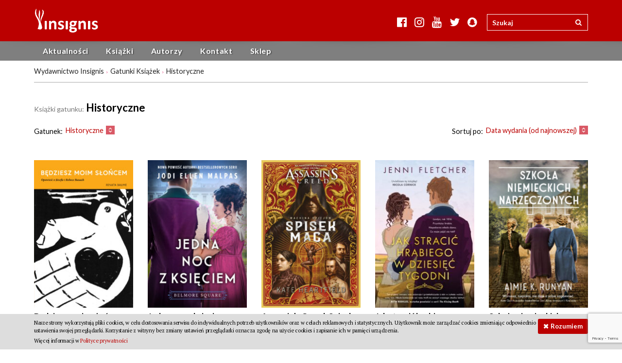

--- FILE ---
content_type: text/html; charset=UTF-8
request_url: https://www.insignis.pl/gatunki/historyczne/
body_size: 7412
content:
<!doctype html>  
<html lang="pl-PL" class="no-js">
<head>
<meta charset="utf-8">
<title>Gatunek: Historyczne - Wydawnictwo Insignis</title>
<meta name="viewport" content="width=device-width, initial-scale=1.0">
<meta name='robots' content='index, follow, max-video-preview:-1, max-snippet:-1, max-image-preview:large' />

	<!-- This site is optimized with the Yoast SEO plugin v17.1 - https://yoast.com/wordpress/plugins/seo/ -->
	<link rel="canonical" href="https://www.insignis.pl/gatunki/historyczne/" />
	<meta property="og:locale" content="pl_PL" />
	<meta property="og:type" content="article" />
	<meta property="og:title" content="Gatunek: Historyczne - Wydawnictwo Insignis" />
	<meta property="og:url" content="https://www.insignis.pl/gatunki/historyczne/" />
	<meta property="og:site_name" content="Wydawnictwo Insignis" />
	<meta name="twitter:card" content="summary" />
	<script type="application/ld+json" class="yoast-schema-graph">{"@context":"https://schema.org","@graph":[{"@type":"WebSite","@id":"https://www.insignis.pl/#website","url":"https://www.insignis.pl/","name":"Wydawnictwo Insignis","description":"Wydawnictwo Insignis","potentialAction":[{"@type":"SearchAction","target":{"@type":"EntryPoint","urlTemplate":"https://www.insignis.pl/?s={search_term_string}"},"query-input":"required name=search_term_string"}],"inLanguage":"pl-PL"},{"@type":"CollectionPage","@id":"https://www.insignis.pl/gatunki/historyczne/#webpage","url":"https://www.insignis.pl/gatunki/historyczne/","name":"Gatunek: Historyczne - Wydawnictwo Insignis","isPartOf":{"@id":"https://www.insignis.pl/#website"},"breadcrumb":{"@id":"https://www.insignis.pl/gatunki/historyczne/#breadcrumb"},"inLanguage":"pl-PL","potentialAction":[{"@type":"ReadAction","target":["https://www.insignis.pl/gatunki/historyczne/"]}]},{"@type":"BreadcrumbList","@id":"https://www.insignis.pl/gatunki/historyczne/#breadcrumb","itemListElement":[{"@type":"ListItem","position":1,"name":"Strona g\u0142\u00f3wna","item":"https://www.insignis.pl/"},{"@type":"ListItem","position":2,"name":"Historyczne"}]}]}</script>
	<!-- / Yoast SEO plugin. -->


<link rel='dns-prefetch' href='//maxcdn.bootstrapcdn.com' />
<link rel='dns-prefetch' href='//cdnjs.cloudflare.com' />
<link rel='dns-prefetch' href='//www.google.com' />
<link rel='dns-prefetch' href='//fonts.googleapis.com' />
<link rel='dns-prefetch' href='//s.w.org' />
<link rel='stylesheet' id='bootstrap-css'  href='//maxcdn.bootstrapcdn.com/bootstrap/3.3.7/css/bootstrap.min.css' type='text/css' media='all' />
<link rel='stylesheet' id='fa-style-css'  href='//maxcdn.bootstrapcdn.com/font-awesome/4.7.0/css/font-awesome.min.css' type='text/css' media='all' />
<link rel='stylesheet' id='dpslider-css'  href='https://www.insignis.pl/wp-content/themes/dptheme/addons/css/dpslider.css?ver=1.0' type='text/css' media='all' />
<link rel='stylesheet' id='wp-block-library-css'  href='https://www.insignis.pl/wp-includes/css/dist/block-library/style.min.css?ver=5.8.12' type='text/css' media='all' />
<link rel='stylesheet' id='contact-form-7-css'  href='https://www.insignis.pl/wp-content/plugins/contact-form-7/includes/css/styles.css?ver=5.4.2' type='text/css' media='all' />
<link rel='stylesheet' id='insignis-sk-css'  href='https://www.insignis.pl/wp-content/plugins/insignis_swiatksiazki/css/insignis_sk.css?ver=5.8.12' type='text/css' media='all' />
<link rel='stylesheet' id='gf-lato-css'  href='//fonts.googleapis.com/css?family=Lato:400,300,900,700,400italic,300italic,700italic&#038;subset=latin-ext' type='text/css' media='all' />
<link rel='stylesheet' id='gf-pt-sans-css'  href='//fonts.googleapis.com/css?family=PT+Serif:400,400italic,700,700italic&#038;subset=latin-ext' type='text/css' media='all' />
<link rel='stylesheet' id='buybox-css'  href='https://www.insignis.pl/wp-content/themes/insignis/buybox/buybox.css' type='text/css' media='all' />
<link rel='stylesheet' id='wp-css'  href='https://www.insignis.pl/wp-content/themes/dptheme/css/wp.css?ver=1.0' type='text/css' media='all' />
<link rel='stylesheet' id='ts-css'  href='https://www.insignis.pl/wp-content/themes/dptheme/css/ts.css?ver=1.0' type='text/css' media='all' />
<link rel='stylesheet' id='magnific-style-css'  href='https://www.insignis.pl/wp-content/themes/dptheme/vendor/css/magnific-popup.css?ver=1.1.0' type='text/css' media='all' />
<link rel='stylesheet' id='animate.css-css'  href='https://www.insignis.pl/wp-content/themes/dptheme/vendor/css/animate.min.css?ver=3.5.2' type='text/css' media='all' />
<link rel='stylesheet' id='owl.carousel-css'  href='https://www.insignis.pl/wp-content/themes/dptheme/vendor/css/owl.carousel.css?ver=1.3.2' type='text/css' media='all' />
<link rel='stylesheet' id='owl.transitions-css'  href='https://www.insignis.pl/wp-content/themes/dptheme/vendor/css/owl.transitions.css?ver=1.3.2' type='text/css' media='all' />
<link rel='stylesheet' id='default-css'  href='https://www.insignis.pl/wp-content/themes/dptheme/css/style.css?ver=1.0' type='text/css' media='all' />
<link rel='stylesheet' id='compiled-css'  href='https://www.insignis.pl/wp-content/uploads/css/dptheme_style.css?ver=1.0' type='text/css' media='all' />
<link rel='stylesheet' id='child-style-css'  href='https://www.insignis.pl/wp-content/themes/insignis/style.css?ver=1.0' type='text/css' media='all' />
<link rel='stylesheet' id='youtube-channel-gallery-css'  href='https://www.insignis.pl/wp-content/plugins/youtube-channel-gallery/styles.css?ver=5.8.12' type='text/css' media='all' />
<link rel='stylesheet' id='jquery.magnific-popup-css'  href='https://www.insignis.pl/wp-content/plugins/youtube-channel-gallery/magnific-popup.css?ver=5.8.12' type='text/css' media='all' />
<script type='text/javascript' src='https://www.insignis.pl/wp-includes/js/jquery/jquery.min.js?ver=3.6.0' id='jquery-core-js'></script>
<script type='text/javascript' src='https://www.insignis.pl/wp-content/themes/insignis/js/script.js?ver=1.0' id='theme-script-js'></script>
<script type='text/javascript' src='//maxcdn.bootstrapcdn.com/bootstrap/3.3.7/js/bootstrap.min.js' id='bootstrap-js'></script>
<link rel="https://api.w.org/" href="https://www.insignis.pl/wp-json/" /><link rel="icon" href="https://www.insignis.pl/wp-content/uploads/2016/01/cropped-insignis_favicon-125x125.png" sizes="32x32" />
<link rel="icon" href="https://www.insignis.pl/wp-content/uploads/2016/01/cropped-insignis_favicon-300x300.png" sizes="192x192" />
<link rel="apple-touch-icon" href="https://www.insignis.pl/wp-content/uploads/2016/01/cropped-insignis_favicon-300x300.png" />
<meta name="msapplication-TileImage" content="https://www.insignis.pl/wp-content/uploads/2016/01/cropped-insignis_favicon-300x300.png" />
		<style type="text/css" id="wp-custom-css">
			.alignleft, img.alignleft {
	border:none;
}
.alignright, img.alignright {
	border:none;
}
.aligncenter, img.aligncenter {
    clear: both;
    display: block;
    margin-left: auto;
    margin-right: auto;
}
.alignnone, img.alignnone {
	margin:0;
}

.page-id-7084 #content-bottom-widgets {
	display: none;
}

.overlay-1, .overlay-2 {
  display: none;
}
#overlay-1:not(:checked) ~ .overlay-1 {
  display: block;
}
#overlay-1:checked ~ .overlay-2 {
  display: block;
}
		</style>
		<!--[if lt IE 9]>
<link type="text/css" rel="stylesheet" href="https://www.insignis.pl/wp-content/themes/dptheme/vendor/css/bootstrap.min.css" />
<link type="text/css" rel="stylesheet" href="https://www.insignis.pl/wp-content/themes/dptheme/css/ie8.css" />
<script src="//oss.maxcdn.com/html5shiv/3.7.2/html5shiv.min.js"></script>
<script src="//oss.maxcdn.com/respond/1.4.2/respond.min.js"></script>
<![endif]-->
</head>
<body data-rsssl=1 class="archive tax-gatunek term-historyczne term-53">
<header role="banner"><aside id="top-info-bar">
<div class="container">
	<a class="navbar-brand" title="Wydawnictwo Insignis" href="https://www.insignis.pl" >
					<img src="https://www.insignis.pl/wp-content/uploads/2016/02/insignis_logox2.png" width="258" height="106" class="logo" alt="Wydawnictwo Insignis">
					</a>
	<div class="pull-right">
		<div class="social-media-links">
<a href="https://www.facebook.com/Wydawnictwo.Insignis" class="social facebook" target="_blank" title="Odwiedź nas na Facebooku"><i class="fa fa-facebook-official"></i></a><a href="https://www.instagram.com/insignis_media/?hl=pl" class="social instagram" target="_blank" title="Odwiedź nas na Instagramie"><i class="fa fa-instagram"></i></a><a href="https://www.youtube.com/channel/UCrzz3qxxNeRHC9wQiOl9X5Q" class="social youtube" target="_blank" title="Odwiedź nas na YouTubie"><i class="fa fa-youtube"></i></a><a href="https://twitter.com/insignis_media?lang=pl" class="social twitter" target="_blank" title="Odwiedź nas na Twitterze"><i class="fa fa-twitter"></i></a><a class="social snapchat"><i class="fa fa-snapchat"></i><img height="1080" width="1080" src="https://www.insignis.pl/wp-content/uploads/2016/01/Inignis_Snapchat.png"/></a></div>		<form class="navbar-form" role="search" action="https://www.insignis.pl/" id="searchform">
			<div class="input-group">
				<input class="form-control typeahead" placeholder="Szukaj" name="s" id="srch-term" type="text">
				<div class="input-group-btn">
					<button class="btn" type="submit"><i class="fa fa-search"></i></button>
				</div>
			</div>
		</form>	
	</div>
</div>
</aside><pre style="display:none">NULL
</pre><div class="navbar navbar-default navbar-static-top">
	<div class="container">
		<div class="navbar-header">
			<button type="button" class="navbar-toggle" data-toggle="collapse" data-target="#navbar-responsive-collapse">
				<span class="icon-bar"></span>
				<span class="icon-bar"></span>
				<span class="icon-bar"></span>
			</button>
			
			<button type="button" class="navbar-toggle icon" data-toggle="collapse" data-target="#nav2"><i class="fa fa-search"></i></button>
			
			<button type="button" class="navbar-toggle icon" data-toggle="collapse" data-target="#navsoc"><i class="fa fa-share-alt"></i></button>

			<a class="navbar-brand" title="Wydawnictwo Insignis" href="https://www.insignis.pl" >
									<img src="https://www.insignis.pl/wp-content/uploads/2016/02/insignis_logox2.png" width="258" height="106" class="logo" alt="Wydawnictwo Insignis">
											</a>
		</div>		
		<div class="collapse navbar-collapse" id="navbar-responsive-collapse">
			<ul id="menu-glowne-menu" class="nav navbar-nav"><li class="menu-item menu-item-type-post_type menu-item-object-page current_page_parent menu-item-4038"><a href="https://www.insignis.pl/aktualnosci/">Aktualności</a></li>
<li class="dropdown menu-item menu-item-type-post_type_archive menu-item-object-ksiazka menu-item-has-children menu-item-4534"><a href="https://www.insignis.pl/ksiazki/" data-hover="dropdown">Książki<b class="caret"></b></a>
<ul class="dropdown-menu">
	<li class="menu-item menu-item-type-post_type_archive menu-item-object-ksiazka menu-item-4040"><a href="https://www.insignis.pl/ksiazki/">Wszystkie</a></li>
	<li class="menu-item menu-item-type-post_type menu-item-object-page menu-item-4046"><a href="https://www.insignis.pl/nowosci/">Nowości</a></li>
	<li class="menu-item menu-item-type-post_type menu-item-object-page menu-item-4047"><a href="https://www.insignis.pl/bestsellery/">Bestsellery</a></li>
	<li class="menu-item menu-item-type-post_type menu-item-object-page menu-item-4735"><a href="https://www.insignis.pl/zapowiedzi/">Zapowiedzi</a></li>
	<li class="menu-item menu-item-type-taxonomy menu-item-object-gatunek menu-item-4042"><a href="https://www.insignis.pl/gatunki/beletrystyka/">Beletrystyka</a></li>
	<li class="menu-item menu-item-type-taxonomy menu-item-object-gatunek menu-item-4736"><a href="https://www.insignis.pl/gatunki/fantastyka/">Fantastyka</a></li>
	<li class="menu-item menu-item-type-taxonomy menu-item-object-gatunek menu-item-4043"><a href="https://www.insignis.pl/gatunki/literatura-faktu/">Literatura faktu</a></li>
	<li class="menu-item menu-item-type-taxonomy menu-item-object-gatunek menu-item-4044"><a href="https://www.insignis.pl/gatunki/poradniki/">Poradniki</a></li>
	<li class="menu-item menu-item-type-taxonomy menu-item-object-gatunek menu-item-4737"><a href="https://www.insignis.pl/gatunki/kreatywne/">Kreatywne</a></li>
</ul>
</li>
<li class="menu-item menu-item-type-post_type_archive menu-item-object-autor menu-item-4048"><a href="https://www.insignis.pl/autorzy/">Autorzy</a></li>
<li class="menu-item menu-item-type-post_type menu-item-object-page menu-item-4049"><a href="https://www.insignis.pl/kontakt/">Kontakt</a></li>
<li class="menu-item menu-item-type-custom menu-item-object-custom menu-item-4543"><a target="_blank" href="http://sklep.insignis.pl">Sklep</a></li>
</ul>		</div>
		<div class="collapse" id="nav2">
		<form class="navbar-form" role="search" action="https://www.insignis.pl/" id="srch-frm">
			<div class="input-group">
				<input class="form-control typeahead" placeholder="Szukaj" name="s" type="text">
				<div class="input-group-btn">
					<button class="btn" type="submit"><i class="fa fa-search"></i></button>
				</div>
			</div>
		</form>	
		</div>
		<div class="collapse" id="navsoc">
		
		Dołącz do nas:<div class="social-media-links">
<a href="https://www.facebook.com/Wydawnictwo.Insignis" class="social facebook" target="_blank" title="Odwiedź nas na Facebooku"><i class="fa fa-facebook-official"></i></a><a href="https://www.instagram.com/insignis_media/?hl=pl" class="social instagram" target="_blank" title="Odwiedź nas na Instagramie"><i class="fa fa-instagram"></i></a><a href="https://www.youtube.com/channel/UCrzz3qxxNeRHC9wQiOl9X5Q" class="social youtube" target="_blank" title="Odwiedź nas na YouTubie"><i class="fa fa-youtube"></i></a><a href="https://twitter.com/insignis_media?lang=pl" class="social twitter" target="_blank" title="Odwiedź nas na Twitterze"><i class="fa fa-twitter"></i></a><a class="social snapchat"><i class="fa fa-snapchat"></i><img height="1080" width="1080" src="https://www.insignis.pl/wp-content/uploads/2016/01/Inignis_Snapchat.png"/></a></div>		</div>
			</div>
</div></header>
<aside id="breadcrumb-wrap">
	<div class="container">
	<ol class="breadcrumb" vocab="http://schema.org/" typeof="BreadcrumbList"><li property="itemListElement" typeof="ListItem"><a property="item" typeof="WebPage" href="https://www.insignis.pl"><span property="name">Wydawnictwo Insignis</span></a><meta property="position" content="1"></li><li property="itemListElement" typeof="ListItem"><span property="name">Gatunki Książek</span><meta property="position" content="2"></li><li property="itemListElement" typeof="ListItem"><span property="name">Historyczne</span><meta property="position" content="3"></li></ol>	</div>
</aside>
<div id="page">
<div class="container">
	<div class="row">
		<div id="main" class="col-md-12 clearfix" role="main">
				<div id="content" class="clearfix">
		<div class="page-header">
<h1 class="archive-title h2"><small>Książki gatunku:</small> Historyczne</h1>
</div>

<nav id="query-filters" class="clearfix">
<div class="dropdown"><span>Gatunek:</span><button class="btn dropdown-toggle" type="button" data-toggle="dropdown"><span class="selection">Historyczne</span><span class="caret"></span></button><ul class="dropdown-menu"><li><a href="https://www.insignis.pl/ksiazki/">Wszystkie</a></li><li><a href="https://www.insignis.pl/gatunki/beletrystyka/">Beletrystyka</a></li><li><a href="https://www.insignis.pl/gatunki/biografie/">Biografie</a></li><li><a href="https://www.insignis.pl/gatunki/dla-dzieci/">Dla dzieci</a></li><li><a href="https://www.insignis.pl/gatunki/dla-mlodziezy/">Dla młodzieży</a></li><li><a href="https://www.insignis.pl/gatunki/ekologia/">Ekologia</a></li><li><a href="https://www.insignis.pl/gatunki/fantastyka/">Fantastyka</a></li><li><a href="https://www.insignis.pl/gatunki/fantasy/">Fantasy</a></li><li><a href="https://www.insignis.pl/gatunki/filozofia/">Filozofia</a></li><li><a href="https://www.insignis.pl/gatunki/gry-komputerowe/">Gry komputerowe</a></li><li><a href="https://www.insignis.pl/gatunki/historia/">Historia</a></li><li class="active"><a href="https://www.insignis.pl/gatunki/historyczne/">Historyczne</a></li><li><a href="https://www.insignis.pl/gatunki/horror/">Horror</a></li><li><a href="https://www.insignis.pl/gatunki/humor/">Humor</a></li><li><a href="https://www.insignis.pl/gatunki/kalendarz/">Kalendarz</a></li><li><a href="https://www.insignis.pl/gatunki/komiks/">Komiks</a></li><li><a href="https://www.insignis.pl/gatunki/kreatywne/">Kreatywne</a></li><li><a href="https://www.insignis.pl/gatunki/kryminal/">Kryminał</a></li><li><a href="https://www.insignis.pl/gatunki/kulinaria/">Kulinaria</a></li><li><a href="https://www.insignis.pl/gatunki/literatura-faktu/">Literatura faktu</a></li><li><a href="https://www.insignis.pl/gatunki/litrpg/">LitRPG</a></li><li><a href="https://www.insignis.pl/gatunki/motoryzacja/">Motoryzacja</a></li><li><a href="https://www.insignis.pl/gatunki/podroznicze/">Podróżnicze</a></li><li><a href="https://www.insignis.pl/gatunki/polityka/">Polityka</a></li><li><a href="https://www.insignis.pl/gatunki/popularnonaukowe/">Popularnonaukowe</a></li><li><a href="https://www.insignis.pl/gatunki/poradniki/">Poradniki</a></li><li><a href="https://www.insignis.pl/gatunki/postapokalipsa/">Postapokalipsa</a></li><li><a href="https://www.insignis.pl/gatunki/przygodowa/">Przygodowa</a></li><li><a href="https://www.insignis.pl/gatunki/psychologia/">Psychologia</a></li><li><a href="https://www.insignis.pl/gatunki/publicystyka/">Publicystyka</a></li><li><a href="https://www.insignis.pl/gatunki/sf/">SF</a></li><li><a href="https://www.insignis.pl/gatunki/thriller/">Thriller</a></li><li><a href="https://www.insignis.pl/gatunki/thriller-psychologiczny/">Thriller psychologiczny</a></li><li><a href="https://www.insignis.pl/gatunki/thriller-szpiegowski/">Thriller szpiegowski</a></li></ul></div><div class="dropdown sort-filters">
<span>Sortuj po:</span><button class="btn dropdown-toggle" type="button" data-toggle="dropdown"><span class="selection">Data wydania (od najnowszej)</span><span class="caret"></span></button>
<ul class="dropdown-menu">
<li><a href="/gatunki/historyczne/?orderby=tytul&order=ASC">Tytuł (A do Z)</a></li><li><a href="/gatunki/historyczne/?orderby=tytul&order=DESC">Tytuł (Z do A)</a></li><li><a href="/gatunki/historyczne/?orderby=data_wydania&order=ASC">Data wydania (od najstarszej)</a></li><li class="active"><a href="/gatunki/historyczne/?orderby=data_wydania&order=DESC">Data wydania (od najnowszej)</a></li></ul>
</div>
</nav>

<div class="post-gallery row type-ksiazka size-ksiazka-small layout-default"><div class="post-thumb col-xs-6 col-sm-6 col-md-2p4 odd"><a href="https://www.insignis.pl/ksiazki/bedziesz-moim-sloncem-opowiesc-o-jozefie-i-rebece-bauach/"><div class="thumb"><img width="205" height="306" src="https://www.insignis.pl/wp-content/uploads/2025/01/RB_BMS_front-205x306.jpg" class="attachment-ksiazka-small size-ksiazka-small wp-post-image" alt="" loading="lazy" srcset="https://www.insignis.pl/wp-content/uploads/2025/01/RB_BMS_front-205x306.jpg 205w, https://www.insignis.pl/wp-content/uploads/2025/01/RB_BMS_front-402x600.jpg 402w, https://www.insignis.pl/wp-content/uploads/2025/01/RB_BMS_front-1326x1980.jpg 1326w, https://www.insignis.pl/wp-content/uploads/2025/01/RB_BMS_front-768x1146.jpg 768w, https://www.insignis.pl/wp-content/uploads/2025/01/RB_BMS_front-1029x1536.jpg 1029w, https://www.insignis.pl/wp-content/uploads/2025/01/RB_BMS_front-1372x2048.jpg 1372w, https://www.insignis.pl/wp-content/uploads/2025/01/RB_BMS_front-600x896.jpg 600w, https://www.insignis.pl/wp-content/uploads/2025/01/RB_BMS_front-540x806.jpg 540w, https://www.insignis.pl/wp-content/uploads/2025/01/RB_BMS_front-723x1080.jpg 723w, https://www.insignis.pl/wp-content/uploads/2025/01/RB_BMS_front.jpg 1654w" sizes="(max-width: 205px) 100vw, 205px" /></div></a><div class="description"><p class="title"><a href="https://www.insignis.pl/ksiazki/bedziesz-moim-sloncem-opowiesc-o-jozefie-i-rebece-bauach/">Będziesz moim słońcem. Opowieść o&nbsp;Józefie i&nbsp;Rebece Bauach</a></p><p class="authors"><a href="https://www.insignis.pl/autorzy/renata-baume/">Renata Baume</a></p><p class="date_p">23/04/2025</p></div></a></div><div class="post-thumb col-xs-6 col-sm-6 col-md-2p4 even"><a href="https://www.insignis.pl/ksiazki/jedna-noc-z-ksieciem/"><div class="thumb"><img width="205" height="306" src="https://www.insignis.pl/wp-content/uploads/2023/08/JEM_ONwTD_cover_PL_front-205x306.jpg" class="attachment-ksiazka-small size-ksiazka-small wp-post-image" alt="" loading="lazy" srcset="https://www.insignis.pl/wp-content/uploads/2023/08/JEM_ONwTD_cover_PL_front-205x306.jpg 205w, https://www.insignis.pl/wp-content/uploads/2023/08/JEM_ONwTD_cover_PL_front-402x600.jpg 402w, https://www.insignis.pl/wp-content/uploads/2023/08/JEM_ONwTD_cover_PL_front-1326x1980.jpg 1326w, https://www.insignis.pl/wp-content/uploads/2023/08/JEM_ONwTD_cover_PL_front-768x1146.jpg 768w, https://www.insignis.pl/wp-content/uploads/2023/08/JEM_ONwTD_cover_PL_front-1029x1536.jpg 1029w, https://www.insignis.pl/wp-content/uploads/2023/08/JEM_ONwTD_cover_PL_front-1372x2048.jpg 1372w, https://www.insignis.pl/wp-content/uploads/2023/08/JEM_ONwTD_cover_PL_front-600x896.jpg 600w, https://www.insignis.pl/wp-content/uploads/2023/08/JEM_ONwTD_cover_PL_front-540x806.jpg 540w, https://www.insignis.pl/wp-content/uploads/2023/08/JEM_ONwTD_cover_PL_front-723x1080.jpg 723w, https://www.insignis.pl/wp-content/uploads/2023/08/JEM_ONwTD_cover_PL_front.jpg 1654w" sizes="(max-width: 205px) 100vw, 205px" /></div></a><div class="description"><p class="title"><a href="https://www.insignis.pl/ksiazki/jedna-noc-z-ksieciem/">Jedna noc z&nbsp;księciem</a></p><p class="authors"><a href="https://www.insignis.pl/autorzy/jodi-ellen-malpas/">Jodi Ellen Malpas</a></p><p class="date_p">27/09/2023</p></div></a></div><div class="post-thumb col-xs-6 col-sm-6 col-md-2p4 odd"><a href="https://www.insignis.pl/ksiazki/assassins-creed-spisek-maga/"><div class="thumb"><img width="205" height="306" src="https://www.insignis.pl/wp-content/uploads/2023/02/KH_AC_TMC_front_cover_PL-205x306.jpg" class="attachment-ksiazka-small size-ksiazka-small wp-post-image" alt="" loading="lazy" srcset="https://www.insignis.pl/wp-content/uploads/2023/02/KH_AC_TMC_front_cover_PL-205x306.jpg 205w, https://www.insignis.pl/wp-content/uploads/2023/02/KH_AC_TMC_front_cover_PL-402x600.jpg 402w, https://www.insignis.pl/wp-content/uploads/2023/02/KH_AC_TMC_front_cover_PL-1325x1980.jpg 1325w, https://www.insignis.pl/wp-content/uploads/2023/02/KH_AC_TMC_front_cover_PL-768x1147.jpg 768w, https://www.insignis.pl/wp-content/uploads/2023/02/KH_AC_TMC_front_cover_PL-1028x1536.jpg 1028w, https://www.insignis.pl/wp-content/uploads/2023/02/KH_AC_TMC_front_cover_PL-1371x2048.jpg 1371w, https://www.insignis.pl/wp-content/uploads/2023/02/KH_AC_TMC_front_cover_PL-600x896.jpg 600w, https://www.insignis.pl/wp-content/uploads/2023/02/KH_AC_TMC_front_cover_PL-540x807.jpg 540w, https://www.insignis.pl/wp-content/uploads/2023/02/KH_AC_TMC_front_cover_PL-723x1080.jpg 723w, https://www.insignis.pl/wp-content/uploads/2023/02/KH_AC_TMC_front_cover_PL.jpg 1652w" sizes="(max-width: 205px) 100vw, 205px" /></div></a><div class="description"><p class="title"><a href="https://www.insignis.pl/ksiazki/assassins-creed-spisek-maga/">Assassin’s Creed: Spisek Maga</a></p><p class="authors"><a href="https://www.insignis.pl/autorzy/kate-heartfield/">Kate Heartfield</a></p><p class="date_p">22/03/2023</p></div></a></div><div class="post-thumb col-xs-6 col-sm-6 col-md-2p4 even"><a href="https://www.insignis.pl/ksiazki/10263/"><div class="thumb"><img width="205" height="306" src="https://www.insignis.pl/wp-content/uploads/2022/10/JF_HTL-How-To-Lose-An-Earl-in-Ten-Weeks-cover-front-back-PL_Strona_1-205x306.jpg" class="attachment-ksiazka-small size-ksiazka-small wp-post-image" alt="" loading="lazy" srcset="https://www.insignis.pl/wp-content/uploads/2022/10/JF_HTL-How-To-Lose-An-Earl-in-Ten-Weeks-cover-front-back-PL_Strona_1-205x306.jpg 205w, https://www.insignis.pl/wp-content/uploads/2022/10/JF_HTL-How-To-Lose-An-Earl-in-Ten-Weeks-cover-front-back-PL_Strona_1-201x300.jpg 201w, https://www.insignis.pl/wp-content/uploads/2022/10/JF_HTL-How-To-Lose-An-Earl-in-Ten-Weeks-cover-front-back-PL_Strona_1-686x1024.jpg 686w, https://www.insignis.pl/wp-content/uploads/2022/10/JF_HTL-How-To-Lose-An-Earl-in-Ten-Weeks-cover-front-back-PL_Strona_1-768x1146.jpg 768w, https://www.insignis.pl/wp-content/uploads/2022/10/JF_HTL-How-To-Lose-An-Earl-in-Ten-Weeks-cover-front-back-PL_Strona_1-1029x1536.jpg 1029w, https://www.insignis.pl/wp-content/uploads/2022/10/JF_HTL-How-To-Lose-An-Earl-in-Ten-Weeks-cover-front-back-PL_Strona_1-1372x2048.jpg 1372w, https://www.insignis.pl/wp-content/uploads/2022/10/JF_HTL-How-To-Lose-An-Earl-in-Ten-Weeks-cover-front-back-PL_Strona_1-600x896.jpg 600w, https://www.insignis.pl/wp-content/uploads/2022/10/JF_HTL-How-To-Lose-An-Earl-in-Ten-Weeks-cover-front-back-PL_Strona_1-402x600.jpg 402w, https://www.insignis.pl/wp-content/uploads/2022/10/JF_HTL-How-To-Lose-An-Earl-in-Ten-Weeks-cover-front-back-PL_Strona_1-540x806.jpg 540w, https://www.insignis.pl/wp-content/uploads/2022/10/JF_HTL-How-To-Lose-An-Earl-in-Ten-Weeks-cover-front-back-PL_Strona_1-723x1080.jpg 723w, https://www.insignis.pl/wp-content/uploads/2022/10/JF_HTL-How-To-Lose-An-Earl-in-Ten-Weeks-cover-front-back-PL_Strona_1-scaled.jpg 1715w" sizes="(max-width: 205px) 100vw, 205px" /></div></a><div class="description"><p class="title"><a href="https://www.insignis.pl/ksiazki/10263/">Jak stracić hrabiego w&nbsp;dziesięć tygodni</a></p><p class="authors"><a href="https://www.insignis.pl/autorzy/jenni-fletcher/">Jenni Fletcher</a></p><p class="date_p">26/10/2022</p></div></a></div><div class="post-thumb col-xs-6 col-sm-6 col-md-2p4 odd"><a href="https://www.insignis.pl/ksiazki/szkola-niemieckich-narzeczonych/"><div class="thumb"><img width="205" height="306" src="https://www.insignis.pl/wp-content/uploads/2022/09/AKR_TSFGB-cover-PL-front-1-205x306.jpg" class="attachment-ksiazka-small size-ksiazka-small wp-post-image" alt="" loading="lazy" srcset="https://www.insignis.pl/wp-content/uploads/2022/09/AKR_TSFGB-cover-PL-front-1-205x306.jpg 205w, https://www.insignis.pl/wp-content/uploads/2022/09/AKR_TSFGB-cover-PL-front-1-201x300.jpg 201w, https://www.insignis.pl/wp-content/uploads/2022/09/AKR_TSFGB-cover-PL-front-1-685x1024.jpg 685w, https://www.insignis.pl/wp-content/uploads/2022/09/AKR_TSFGB-cover-PL-front-1-768x1147.jpg 768w, https://www.insignis.pl/wp-content/uploads/2022/09/AKR_TSFGB-cover-PL-front-1-1028x1536.jpg 1028w, https://www.insignis.pl/wp-content/uploads/2022/09/AKR_TSFGB-cover-PL-front-1-1371x2048.jpg 1371w, https://www.insignis.pl/wp-content/uploads/2022/09/AKR_TSFGB-cover-PL-front-1-600x896.jpg 600w, https://www.insignis.pl/wp-content/uploads/2022/09/AKR_TSFGB-cover-PL-front-1-402x600.jpg 402w, https://www.insignis.pl/wp-content/uploads/2022/09/AKR_TSFGB-cover-PL-front-1-540x807.jpg 540w, https://www.insignis.pl/wp-content/uploads/2022/09/AKR_TSFGB-cover-PL-front-1-723x1080.jpg 723w, https://www.insignis.pl/wp-content/uploads/2022/09/AKR_TSFGB-cover-PL-front-1-scaled.jpg 1714w" sizes="(max-width: 205px) 100vw, 205px" /></div></a><div class="description"><p class="title"><a href="https://www.insignis.pl/ksiazki/szkola-niemieckich-narzeczonych/">Szkoła niemieckich narzeczonych</a></p><p class="authors"><a href="https://www.insignis.pl/autorzy/aimie-k-runyan/">Aimie K. Runyan</a></p><p class="date_p">28/09/2022</p></div></a></div><div class="post-thumb col-xs-6 col-sm-6 col-md-2p4 even"><a href="https://www.insignis.pl/ksiazki/jan-karski-jedno-zycie-tom-ii-inferno/"><div class="thumb"><img width="205" height="296" src="https://www.insignis.pl/wp-content/uploads/2017/06/WP_JKJZ2_hardback_front-205x296.jpg" class="attachment-ksiazka-small size-ksiazka-small wp-post-image" alt="" loading="lazy" srcset="https://www.insignis.pl/wp-content/uploads/2017/06/WP_JKJZ2_hardback_front-205x296.jpg 205w, https://www.insignis.pl/wp-content/uploads/2017/06/WP_JKJZ2_hardback_front-208x300.jpg 208w, https://www.insignis.pl/wp-content/uploads/2017/06/WP_JKJZ2_hardback_front-768x1110.jpg 768w, https://www.insignis.pl/wp-content/uploads/2017/06/WP_JKJZ2_hardback_front-708x1024.jpg 708w, https://www.insignis.pl/wp-content/uploads/2017/06/WP_JKJZ2_hardback_front-600x867.jpg 600w, https://www.insignis.pl/wp-content/uploads/2017/06/WP_JKJZ2_hardback_front-415x600.jpg 415w, https://www.insignis.pl/wp-content/uploads/2017/06/WP_JKJZ2_hardback_front-540x781.jpg 540w, https://www.insignis.pl/wp-content/uploads/2017/06/WP_JKJZ2_hardback_front-747x1080.jpg 747w, https://www.insignis.pl/wp-content/uploads/2017/06/WP_JKJZ2_hardback_front.jpg 1773w" sizes="(max-width: 205px) 100vw, 205px" /></div></a><div class="description"><p class="title"><a href="https://www.insignis.pl/ksiazki/jan-karski-jedno-zycie-tom-ii-inferno/">Jan Karski. Jedno życie. Tom II. Inferno</a></p><p class="authors"><a href="https://www.insignis.pl/autorzy/waldemar-piasecki/">Waldemar Piasecki</a></p><p class="date_p">05/07/2017</p></div></a></div><div class="post-thumb col-xs-6 col-sm-6 col-md-2p4 odd"><a href="https://www.insignis.pl/ksiazki/assassins-creed-heresy/"><div class="thumb"><img width="205" height="310" src="https://www.insignis.pl/wp-content/uploads/2017/03/ChG_AC_H_front-205x310.jpg" class="attachment-ksiazka-small size-ksiazka-small wp-post-image" alt="" loading="lazy" /></div></a><div class="description"><p class="title"><a href="https://www.insignis.pl/ksiazki/assassins-creed-heresy/">Assassin’s Creed: Herezja</a></p><p class="authors"><a href="https://www.insignis.pl/autorzy/christie-golden/">Christie Golden</a></p><p class="date_p">26/04/2017</p></div></a></div><div class="post-thumb col-xs-6 col-sm-6 col-md-2p4 even"><a href="https://www.insignis.pl/ksiazki/marlene/"><div class="thumb"><img width="205" height="310" src="https://www.insignis.pl/wp-content/uploads/2017/02/HM_M_cover_PL_retouch_front-205x310.jpg" class="attachment-ksiazka-small size-ksiazka-small wp-post-image" alt="" loading="lazy" /></div></a><div class="description"><p class="title"><a href="https://www.insignis.pl/ksiazki/marlene/">Marlene</a></p><p class="authors"><a href="https://www.insignis.pl/autorzy/hanni-munzer/">Hanni Münzer</a></p><p class="date_p">29/03/2017</p></div></a></div><div class="post-thumb col-xs-6 col-sm-6 col-md-2p4 odd"><a href="https://www.insignis.pl/ksiazki/jan-karski-jedno-zycie-tom-i-madagaskar/"><div class="thumb"><img width="205" height="297" src="https://www.insignis.pl/wp-content/uploads/2016/01/Okladka_Jan_Karski._Jedno_życie._Tom_I._Madagaskar-205x297.jpg" class="attachment-ksiazka-small size-ksiazka-small wp-post-image" alt="" loading="lazy" srcset="https://www.insignis.pl/wp-content/uploads/2016/01/Okladka_Jan_Karski._Jedno_życie._Tom_I._Madagaskar-205x297.jpg 205w, https://www.insignis.pl/wp-content/uploads/2016/01/Okladka_Jan_Karski._Jedno_życie._Tom_I._Madagaskar-207x300.jpg 207w, https://www.insignis.pl/wp-content/uploads/2016/01/Okladka_Jan_Karski._Jedno_życie._Tom_I._Madagaskar-600x868.jpg 600w, https://www.insignis.pl/wp-content/uploads/2016/01/Okladka_Jan_Karski._Jedno_życie._Tom_I._Madagaskar-415x600.jpg 415w, https://www.insignis.pl/wp-content/uploads/2016/01/Okladka_Jan_Karski._Jedno_życie._Tom_I._Madagaskar-540x781.jpg 540w, https://www.insignis.pl/wp-content/uploads/2016/01/Okladka_Jan_Karski._Jedno_życie._Tom_I._Madagaskar.jpg 640w" sizes="(max-width: 205px) 100vw, 205px" /></div></a><div class="description"><p class="title"><a href="https://www.insignis.pl/ksiazki/jan-karski-jedno-zycie-tom-i-madagaskar/">Jan Karski. Jedno życie. Tom I. Madagaskar</a></p><p class="authors"><a href="https://www.insignis.pl/autorzy/waldemar-piasecki/">Waldemar Piasecki</a></p><p class="date_p">20/05/2015</p></div></a></div><div class="post-thumb col-xs-6 col-sm-6 col-md-2p4 even"><a href="https://www.insignis.pl/ksiazki/dziennik-helgi/"><div class="thumb"><img width="200" height="310" src="https://www.insignis.pl/wp-content/uploads/2016/01/Okladka_Dziennik_Helgi-200x310.jpg" class="attachment-ksiazka-small size-ksiazka-small wp-post-image" alt="" loading="lazy" srcset="https://www.insignis.pl/wp-content/uploads/2016/01/Okladka_Dziennik_Helgi-200x310.jpg 200w, https://www.insignis.pl/wp-content/uploads/2016/01/Okladka_Dziennik_Helgi-193x300.jpg 193w, https://www.insignis.pl/wp-content/uploads/2016/01/Okladka_Dziennik_Helgi-600x931.jpg 600w, https://www.insignis.pl/wp-content/uploads/2016/01/Okladka_Dziennik_Helgi-387x600.jpg 387w, https://www.insignis.pl/wp-content/uploads/2016/01/Okladka_Dziennik_Helgi-540x838.jpg 540w, https://www.insignis.pl/wp-content/uploads/2016/01/Okladka_Dziennik_Helgi.jpg 640w" sizes="(max-width: 200px) 100vw, 200px" /></div></a><div class="description"><p class="title"><a href="https://www.insignis.pl/ksiazki/dziennik-helgi/">Dziennik Helgi</a></p><p class="authors"><a href="https://www.insignis.pl/autorzy/helga-weissova/">Helga Weissova</a></p><p class="date_p">20/03/2013</p></div></a></div><div class="post-thumb col-xs-6 col-sm-6 col-md-2p4 odd"><a href="https://www.insignis.pl/ksiazki/czlowiek-ktory-wkradl-sie-do-auschwitz/"><div class="thumb"><img width="205" height="307" src="https://www.insignis.pl/wp-content/uploads/2016/01/Okladka_Człowiek_który_wkradł_się_do_Auschwitz-205x307.jpg" class="attachment-ksiazka-small size-ksiazka-small wp-post-image" alt="" loading="lazy" srcset="https://www.insignis.pl/wp-content/uploads/2016/01/Okladka_Człowiek_który_wkradł_się_do_Auschwitz-205x307.jpg 205w, https://www.insignis.pl/wp-content/uploads/2016/01/Okladka_Człowiek_który_wkradł_się_do_Auschwitz-200x300.jpg 200w, https://www.insignis.pl/wp-content/uploads/2016/01/Okladka_Człowiek_który_wkradł_się_do_Auschwitz-600x899.jpg 600w, https://www.insignis.pl/wp-content/uploads/2016/01/Okladka_Człowiek_który_wkradł_się_do_Auschwitz-400x600.jpg 400w, https://www.insignis.pl/wp-content/uploads/2016/01/Okladka_Człowiek_który_wkradł_się_do_Auschwitz-540x809.jpg 540w, https://www.insignis.pl/wp-content/uploads/2016/01/Okladka_Człowiek_który_wkradł_się_do_Auschwitz.jpg 640w" sizes="(max-width: 205px) 100vw, 205px" /></div></a><div class="description"><p class="title"><a href="https://www.insignis.pl/ksiazki/czlowiek-ktory-wkradl-sie-do-auschwitz/">Człowiek, który&nbsp;wkradł się do&nbsp;Auschwitz</a></p><p class="authors"><a href="https://www.insignis.pl/autorzy/denis-avey/">Denis Avey</a></p><p class="date_p">21/09/2011</p></div></a></div></div>

<aside class="navi-wrap">
</aside>		</div>
			</div>
		</div>
</div>
</div>
<footer role="contentinfo">
<div id="inner-footer" class="clearfix">
	<div class="container">
		<div id="widget-footer" class="clearfix row">
									<div class="col-md-3">
							<a class="footer-brand" title="Wydawnictwo Insignis" href="https://www.insignis.pl" >
											<img src="https://www.insignis.pl/wp-content/uploads/2016/02/insignis_logox2.png" width="258" height="106" class="logo" alt="Wydawnictwo Insignis">
									</a>
			</div>
						<div class="widgets-footer col-md-7"><div class="row">
			<div id="text-2" class="col-md-4 col-xs-6 widget widget_text"><h4 class="widgettitle">Kontakt</h4>			<div class="textwidget">Insignis Media S.C.<br/>
ul. Lubicz 17D/21–22<br/>
31-503 Kraków, Polska<br/>
tel. +48 693 970 485<br/>
<br/>
sklep Insignis<br/>
tel. +48 722 323 422</div>
		</div><div id="nav_menu-1" class="col-md-4 col-xs-6 widget widget_nav_menu"><h4 class="widgettitle">Menu</h4><div class="menu-stopka-menu-strony-container"><ul id="menu-stopka-menu-strony" class="menu"><li id="menu-item-4345" class="menu-item menu-item-type-post_type menu-item-object-page menu-item-home menu-item-4345"><a href="https://www.insignis.pl/">Strona główna</a></li>
<li id="menu-item-4340" class="menu-item menu-item-type-post_type menu-item-object-page current_page_parent menu-item-4340"><a href="https://www.insignis.pl/aktualnosci/">Aktualności</a></li>
<li id="menu-item-4341" class="menu-item menu-item-type-post_type_archive menu-item-object-ksiazka menu-item-4341"><a href="https://www.insignis.pl/ksiazki/">Książki</a></li>
<li id="menu-item-4342" class="menu-item menu-item-type-post_type_archive menu-item-object-autor menu-item-4342"><a href="https://www.insignis.pl/autorzy/">Autorzy</a></li>
<li id="menu-item-4344" class="menu-item menu-item-type-post_type menu-item-object-page menu-item-4344"><a href="https://www.insignis.pl/kontakt/">Kontakt</a></li>
<li id="menu-item-7090" class="menu-item menu-item-type-post_type menu-item-object-page menu-item-7090"><a href="https://www.insignis.pl/polityka-prywatnosci/">Polityka prywatności</a></li>
</ul></div></div><div id="nav_menu-2" class="col-md-4 col-xs-6 widget widget_nav_menu"><h4 class="widgettitle">Książki</h4><div class="menu-stopka-ksiazki-menu-container"><ul id="menu-stopka-ksiazki-menu" class="menu"><li id="menu-item-4541" class="menu-item menu-item-type-post_type_archive menu-item-object-ksiazka menu-item-4541"><a href="https://www.insignis.pl/ksiazki/">Książki</a></li>
<li id="menu-item-4332" class="menu-item menu-item-type-post_type menu-item-object-page menu-item-4332"><a href="https://www.insignis.pl/nowosci/">Nowości</a></li>
<li id="menu-item-4333" class="menu-item menu-item-type-post_type menu-item-object-page menu-item-4333"><a href="https://www.insignis.pl/bestsellery/">Bestsellery</a></li>
<li id="menu-item-4738" class="menu-item menu-item-type-post_type menu-item-object-page menu-item-4738"><a href="https://www.insignis.pl/zapowiedzi/">Zapowiedzi</a></li>
<li id="menu-item-4338" class="menu-item menu-item-type-taxonomy menu-item-object-gatunek menu-item-4338"><a href="https://www.insignis.pl/gatunki/beletrystyka/">Beletrystyka</a></li>
<li id="menu-item-4739" class="menu-item menu-item-type-taxonomy menu-item-object-gatunek menu-item-4739"><a href="https://www.insignis.pl/gatunki/fantastyka/">Fantastyka</a></li>
<li id="menu-item-4542" class="menu-item menu-item-type-taxonomy menu-item-object-gatunek menu-item-4542"><a href="https://www.insignis.pl/gatunki/literatura-faktu/">Literatura faktu</a></li>
<li id="menu-item-4335" class="menu-item menu-item-type-taxonomy menu-item-object-gatunek menu-item-4335"><a href="https://www.insignis.pl/gatunki/poradniki/">Poradniki</a></li>
<li id="menu-item-4740" class="menu-item menu-item-type-taxonomy menu-item-object-gatunek menu-item-4740"><a href="https://www.insignis.pl/gatunki/kreatywne/">Kreatywne</a></li>
</ul></div></div>			</div></div>
			<div class="col-md-2 col-xs-6 pull-right-sm"><div class="footer-copy">
<h4>Copyright</h4>
<p>Copyright © 2016<br />Wydawnictwo Insignis</p>	<h4>Projekt</h4>
	<p><a href="http://www.designpartners.pl" target="_blank" title="Design Partners - Kreatywna Agencja Reklamowa Warszawa">Design Partners</a></p>
</div></div>
		</div>
					</div>
</div>
</footer>
<script type='text/javascript'>
document.write('<div id="cookie-info"><div class="cookie-wrap"><div class="message"><p>Nasze strony wykorzystują pliki cookies, w celu dostosowania serwisu do indywidualnych potrzeb użytkowników oraz w celach reklamowych i statystycznych. Użytkownik może zarządzać cookies zmieniając odpowiednio ustawienia swojej przeglądarki. Korzystanie z witryny bez zmiany ustawień przeglądarki oznacza zgodę na użycie cookies i zapisanie ich w pamięci urządzenia.</p><p>Więcej informacji w <a href="https://www.insignis.pl/polityka-cookies/">Polityce prywatności</a></p></div><button type="button" class="accept btn btn-sm ">Rozumiem</button></div></div>');
</script>
<script type='text/javascript' src='https://www.insignis.pl/wp-includes/js/dist/vendor/regenerator-runtime.min.js?ver=0.13.7' id='regenerator-runtime-js'></script>
<script type='text/javascript' src='https://www.insignis.pl/wp-includes/js/dist/vendor/wp-polyfill.min.js?ver=3.15.0' id='wp-polyfill-js'></script>
<script type='text/javascript' id='contact-form-7-js-extra'>
/* <![CDATA[ */
var wpcf7 = {"api":{"root":"https:\/\/www.insignis.pl\/wp-json\/","namespace":"contact-form-7\/v1"},"cached":"1"};
/* ]]> */
</script>
<script type='text/javascript' src='https://www.insignis.pl/wp-content/plugins/contact-form-7/includes/js/index.js?ver=5.4.2' id='contact-form-7-js'></script>
<script type='text/javascript' src='https://www.insignis.pl/wp-content/themes/dptheme/vendor/js/scripts.js?ver=1.2' id='wpbs-scripts-js'></script>
<script type='text/javascript' src='//cdnjs.cloudflare.com/ajax/libs/modernizr/2.8.3/modernizr.min.js' id='modernizr-js'></script>
<script type='text/javascript' src='https://www.insignis.pl/wp-content/themes/dptheme/vendor/js/wow.min.js?ver=1.1.2' id='wow-js'></script>
<script type='text/javascript' src='https://www.insignis.pl/wp-content/themes/dptheme/vendor/js/jquery.scrollTo.min.js?ver=1.4.14' id='scrollto-js'></script>
<script type='text/javascript' id='main-js-extra'>
/* <![CDATA[ */
var ajax_vars = {"ajaxurl":"https:\/\/www.insignis.pl\/wp-admin\/admin-ajax.php","template_url":"https:\/\/www.insignis.pl\/wp-content\/themes\/dptheme"};
/* ]]> */
</script>
<script type='text/javascript' src='https://www.insignis.pl/wp-content/themes/dptheme/js/script.js?ver=1.0' id='main-js'></script>
<script type='text/javascript' src='https://www.google.com/recaptcha/api.js?render=6LdLwj4hAAAAAACQoI1mXtcVV8DfMD7CCLJ3zhWt&#038;ver=3.0' id='google-recaptcha-js'></script>
<script type='text/javascript' id='wpcf7-recaptcha-js-extra'>
/* <![CDATA[ */
var wpcf7_recaptcha = {"sitekey":"6LdLwj4hAAAAAACQoI1mXtcVV8DfMD7CCLJ3zhWt","actions":{"homepage":"homepage","contactform":"contactform"}};
/* ]]> */
</script>
<script type='text/javascript' src='https://www.insignis.pl/wp-content/plugins/contact-form-7/modules/recaptcha/index.js?ver=5.4.2' id='wpcf7-recaptcha-js'></script>
<script type='text/javascript' src='https://www.insignis.pl/wp-includes/js/wp-embed.min.js?ver=5.8.12' id='wp-embed-js'></script>
</body>
</html>

--- FILE ---
content_type: text/html; charset=utf-8
request_url: https://www.google.com/recaptcha/api2/anchor?ar=1&k=6LdLwj4hAAAAAACQoI1mXtcVV8DfMD7CCLJ3zhWt&co=aHR0cHM6Ly93d3cuaW5zaWduaXMucGw6NDQz&hl=en&v=7gg7H51Q-naNfhmCP3_R47ho&size=invisible&anchor-ms=20000&execute-ms=30000&cb=g13qqaex13zo
body_size: 48097
content:
<!DOCTYPE HTML><html dir="ltr" lang="en"><head><meta http-equiv="Content-Type" content="text/html; charset=UTF-8">
<meta http-equiv="X-UA-Compatible" content="IE=edge">
<title>reCAPTCHA</title>
<style type="text/css">
/* cyrillic-ext */
@font-face {
  font-family: 'Roboto';
  font-style: normal;
  font-weight: 400;
  font-stretch: 100%;
  src: url(//fonts.gstatic.com/s/roboto/v48/KFO7CnqEu92Fr1ME7kSn66aGLdTylUAMa3GUBHMdazTgWw.woff2) format('woff2');
  unicode-range: U+0460-052F, U+1C80-1C8A, U+20B4, U+2DE0-2DFF, U+A640-A69F, U+FE2E-FE2F;
}
/* cyrillic */
@font-face {
  font-family: 'Roboto';
  font-style: normal;
  font-weight: 400;
  font-stretch: 100%;
  src: url(//fonts.gstatic.com/s/roboto/v48/KFO7CnqEu92Fr1ME7kSn66aGLdTylUAMa3iUBHMdazTgWw.woff2) format('woff2');
  unicode-range: U+0301, U+0400-045F, U+0490-0491, U+04B0-04B1, U+2116;
}
/* greek-ext */
@font-face {
  font-family: 'Roboto';
  font-style: normal;
  font-weight: 400;
  font-stretch: 100%;
  src: url(//fonts.gstatic.com/s/roboto/v48/KFO7CnqEu92Fr1ME7kSn66aGLdTylUAMa3CUBHMdazTgWw.woff2) format('woff2');
  unicode-range: U+1F00-1FFF;
}
/* greek */
@font-face {
  font-family: 'Roboto';
  font-style: normal;
  font-weight: 400;
  font-stretch: 100%;
  src: url(//fonts.gstatic.com/s/roboto/v48/KFO7CnqEu92Fr1ME7kSn66aGLdTylUAMa3-UBHMdazTgWw.woff2) format('woff2');
  unicode-range: U+0370-0377, U+037A-037F, U+0384-038A, U+038C, U+038E-03A1, U+03A3-03FF;
}
/* math */
@font-face {
  font-family: 'Roboto';
  font-style: normal;
  font-weight: 400;
  font-stretch: 100%;
  src: url(//fonts.gstatic.com/s/roboto/v48/KFO7CnqEu92Fr1ME7kSn66aGLdTylUAMawCUBHMdazTgWw.woff2) format('woff2');
  unicode-range: U+0302-0303, U+0305, U+0307-0308, U+0310, U+0312, U+0315, U+031A, U+0326-0327, U+032C, U+032F-0330, U+0332-0333, U+0338, U+033A, U+0346, U+034D, U+0391-03A1, U+03A3-03A9, U+03B1-03C9, U+03D1, U+03D5-03D6, U+03F0-03F1, U+03F4-03F5, U+2016-2017, U+2034-2038, U+203C, U+2040, U+2043, U+2047, U+2050, U+2057, U+205F, U+2070-2071, U+2074-208E, U+2090-209C, U+20D0-20DC, U+20E1, U+20E5-20EF, U+2100-2112, U+2114-2115, U+2117-2121, U+2123-214F, U+2190, U+2192, U+2194-21AE, U+21B0-21E5, U+21F1-21F2, U+21F4-2211, U+2213-2214, U+2216-22FF, U+2308-230B, U+2310, U+2319, U+231C-2321, U+2336-237A, U+237C, U+2395, U+239B-23B7, U+23D0, U+23DC-23E1, U+2474-2475, U+25AF, U+25B3, U+25B7, U+25BD, U+25C1, U+25CA, U+25CC, U+25FB, U+266D-266F, U+27C0-27FF, U+2900-2AFF, U+2B0E-2B11, U+2B30-2B4C, U+2BFE, U+3030, U+FF5B, U+FF5D, U+1D400-1D7FF, U+1EE00-1EEFF;
}
/* symbols */
@font-face {
  font-family: 'Roboto';
  font-style: normal;
  font-weight: 400;
  font-stretch: 100%;
  src: url(//fonts.gstatic.com/s/roboto/v48/KFO7CnqEu92Fr1ME7kSn66aGLdTylUAMaxKUBHMdazTgWw.woff2) format('woff2');
  unicode-range: U+0001-000C, U+000E-001F, U+007F-009F, U+20DD-20E0, U+20E2-20E4, U+2150-218F, U+2190, U+2192, U+2194-2199, U+21AF, U+21E6-21F0, U+21F3, U+2218-2219, U+2299, U+22C4-22C6, U+2300-243F, U+2440-244A, U+2460-24FF, U+25A0-27BF, U+2800-28FF, U+2921-2922, U+2981, U+29BF, U+29EB, U+2B00-2BFF, U+4DC0-4DFF, U+FFF9-FFFB, U+10140-1018E, U+10190-1019C, U+101A0, U+101D0-101FD, U+102E0-102FB, U+10E60-10E7E, U+1D2C0-1D2D3, U+1D2E0-1D37F, U+1F000-1F0FF, U+1F100-1F1AD, U+1F1E6-1F1FF, U+1F30D-1F30F, U+1F315, U+1F31C, U+1F31E, U+1F320-1F32C, U+1F336, U+1F378, U+1F37D, U+1F382, U+1F393-1F39F, U+1F3A7-1F3A8, U+1F3AC-1F3AF, U+1F3C2, U+1F3C4-1F3C6, U+1F3CA-1F3CE, U+1F3D4-1F3E0, U+1F3ED, U+1F3F1-1F3F3, U+1F3F5-1F3F7, U+1F408, U+1F415, U+1F41F, U+1F426, U+1F43F, U+1F441-1F442, U+1F444, U+1F446-1F449, U+1F44C-1F44E, U+1F453, U+1F46A, U+1F47D, U+1F4A3, U+1F4B0, U+1F4B3, U+1F4B9, U+1F4BB, U+1F4BF, U+1F4C8-1F4CB, U+1F4D6, U+1F4DA, U+1F4DF, U+1F4E3-1F4E6, U+1F4EA-1F4ED, U+1F4F7, U+1F4F9-1F4FB, U+1F4FD-1F4FE, U+1F503, U+1F507-1F50B, U+1F50D, U+1F512-1F513, U+1F53E-1F54A, U+1F54F-1F5FA, U+1F610, U+1F650-1F67F, U+1F687, U+1F68D, U+1F691, U+1F694, U+1F698, U+1F6AD, U+1F6B2, U+1F6B9-1F6BA, U+1F6BC, U+1F6C6-1F6CF, U+1F6D3-1F6D7, U+1F6E0-1F6EA, U+1F6F0-1F6F3, U+1F6F7-1F6FC, U+1F700-1F7FF, U+1F800-1F80B, U+1F810-1F847, U+1F850-1F859, U+1F860-1F887, U+1F890-1F8AD, U+1F8B0-1F8BB, U+1F8C0-1F8C1, U+1F900-1F90B, U+1F93B, U+1F946, U+1F984, U+1F996, U+1F9E9, U+1FA00-1FA6F, U+1FA70-1FA7C, U+1FA80-1FA89, U+1FA8F-1FAC6, U+1FACE-1FADC, U+1FADF-1FAE9, U+1FAF0-1FAF8, U+1FB00-1FBFF;
}
/* vietnamese */
@font-face {
  font-family: 'Roboto';
  font-style: normal;
  font-weight: 400;
  font-stretch: 100%;
  src: url(//fonts.gstatic.com/s/roboto/v48/KFO7CnqEu92Fr1ME7kSn66aGLdTylUAMa3OUBHMdazTgWw.woff2) format('woff2');
  unicode-range: U+0102-0103, U+0110-0111, U+0128-0129, U+0168-0169, U+01A0-01A1, U+01AF-01B0, U+0300-0301, U+0303-0304, U+0308-0309, U+0323, U+0329, U+1EA0-1EF9, U+20AB;
}
/* latin-ext */
@font-face {
  font-family: 'Roboto';
  font-style: normal;
  font-weight: 400;
  font-stretch: 100%;
  src: url(//fonts.gstatic.com/s/roboto/v48/KFO7CnqEu92Fr1ME7kSn66aGLdTylUAMa3KUBHMdazTgWw.woff2) format('woff2');
  unicode-range: U+0100-02BA, U+02BD-02C5, U+02C7-02CC, U+02CE-02D7, U+02DD-02FF, U+0304, U+0308, U+0329, U+1D00-1DBF, U+1E00-1E9F, U+1EF2-1EFF, U+2020, U+20A0-20AB, U+20AD-20C0, U+2113, U+2C60-2C7F, U+A720-A7FF;
}
/* latin */
@font-face {
  font-family: 'Roboto';
  font-style: normal;
  font-weight: 400;
  font-stretch: 100%;
  src: url(//fonts.gstatic.com/s/roboto/v48/KFO7CnqEu92Fr1ME7kSn66aGLdTylUAMa3yUBHMdazQ.woff2) format('woff2');
  unicode-range: U+0000-00FF, U+0131, U+0152-0153, U+02BB-02BC, U+02C6, U+02DA, U+02DC, U+0304, U+0308, U+0329, U+2000-206F, U+20AC, U+2122, U+2191, U+2193, U+2212, U+2215, U+FEFF, U+FFFD;
}
/* cyrillic-ext */
@font-face {
  font-family: 'Roboto';
  font-style: normal;
  font-weight: 500;
  font-stretch: 100%;
  src: url(//fonts.gstatic.com/s/roboto/v48/KFO7CnqEu92Fr1ME7kSn66aGLdTylUAMa3GUBHMdazTgWw.woff2) format('woff2');
  unicode-range: U+0460-052F, U+1C80-1C8A, U+20B4, U+2DE0-2DFF, U+A640-A69F, U+FE2E-FE2F;
}
/* cyrillic */
@font-face {
  font-family: 'Roboto';
  font-style: normal;
  font-weight: 500;
  font-stretch: 100%;
  src: url(//fonts.gstatic.com/s/roboto/v48/KFO7CnqEu92Fr1ME7kSn66aGLdTylUAMa3iUBHMdazTgWw.woff2) format('woff2');
  unicode-range: U+0301, U+0400-045F, U+0490-0491, U+04B0-04B1, U+2116;
}
/* greek-ext */
@font-face {
  font-family: 'Roboto';
  font-style: normal;
  font-weight: 500;
  font-stretch: 100%;
  src: url(//fonts.gstatic.com/s/roboto/v48/KFO7CnqEu92Fr1ME7kSn66aGLdTylUAMa3CUBHMdazTgWw.woff2) format('woff2');
  unicode-range: U+1F00-1FFF;
}
/* greek */
@font-face {
  font-family: 'Roboto';
  font-style: normal;
  font-weight: 500;
  font-stretch: 100%;
  src: url(//fonts.gstatic.com/s/roboto/v48/KFO7CnqEu92Fr1ME7kSn66aGLdTylUAMa3-UBHMdazTgWw.woff2) format('woff2');
  unicode-range: U+0370-0377, U+037A-037F, U+0384-038A, U+038C, U+038E-03A1, U+03A3-03FF;
}
/* math */
@font-face {
  font-family: 'Roboto';
  font-style: normal;
  font-weight: 500;
  font-stretch: 100%;
  src: url(//fonts.gstatic.com/s/roboto/v48/KFO7CnqEu92Fr1ME7kSn66aGLdTylUAMawCUBHMdazTgWw.woff2) format('woff2');
  unicode-range: U+0302-0303, U+0305, U+0307-0308, U+0310, U+0312, U+0315, U+031A, U+0326-0327, U+032C, U+032F-0330, U+0332-0333, U+0338, U+033A, U+0346, U+034D, U+0391-03A1, U+03A3-03A9, U+03B1-03C9, U+03D1, U+03D5-03D6, U+03F0-03F1, U+03F4-03F5, U+2016-2017, U+2034-2038, U+203C, U+2040, U+2043, U+2047, U+2050, U+2057, U+205F, U+2070-2071, U+2074-208E, U+2090-209C, U+20D0-20DC, U+20E1, U+20E5-20EF, U+2100-2112, U+2114-2115, U+2117-2121, U+2123-214F, U+2190, U+2192, U+2194-21AE, U+21B0-21E5, U+21F1-21F2, U+21F4-2211, U+2213-2214, U+2216-22FF, U+2308-230B, U+2310, U+2319, U+231C-2321, U+2336-237A, U+237C, U+2395, U+239B-23B7, U+23D0, U+23DC-23E1, U+2474-2475, U+25AF, U+25B3, U+25B7, U+25BD, U+25C1, U+25CA, U+25CC, U+25FB, U+266D-266F, U+27C0-27FF, U+2900-2AFF, U+2B0E-2B11, U+2B30-2B4C, U+2BFE, U+3030, U+FF5B, U+FF5D, U+1D400-1D7FF, U+1EE00-1EEFF;
}
/* symbols */
@font-face {
  font-family: 'Roboto';
  font-style: normal;
  font-weight: 500;
  font-stretch: 100%;
  src: url(//fonts.gstatic.com/s/roboto/v48/KFO7CnqEu92Fr1ME7kSn66aGLdTylUAMaxKUBHMdazTgWw.woff2) format('woff2');
  unicode-range: U+0001-000C, U+000E-001F, U+007F-009F, U+20DD-20E0, U+20E2-20E4, U+2150-218F, U+2190, U+2192, U+2194-2199, U+21AF, U+21E6-21F0, U+21F3, U+2218-2219, U+2299, U+22C4-22C6, U+2300-243F, U+2440-244A, U+2460-24FF, U+25A0-27BF, U+2800-28FF, U+2921-2922, U+2981, U+29BF, U+29EB, U+2B00-2BFF, U+4DC0-4DFF, U+FFF9-FFFB, U+10140-1018E, U+10190-1019C, U+101A0, U+101D0-101FD, U+102E0-102FB, U+10E60-10E7E, U+1D2C0-1D2D3, U+1D2E0-1D37F, U+1F000-1F0FF, U+1F100-1F1AD, U+1F1E6-1F1FF, U+1F30D-1F30F, U+1F315, U+1F31C, U+1F31E, U+1F320-1F32C, U+1F336, U+1F378, U+1F37D, U+1F382, U+1F393-1F39F, U+1F3A7-1F3A8, U+1F3AC-1F3AF, U+1F3C2, U+1F3C4-1F3C6, U+1F3CA-1F3CE, U+1F3D4-1F3E0, U+1F3ED, U+1F3F1-1F3F3, U+1F3F5-1F3F7, U+1F408, U+1F415, U+1F41F, U+1F426, U+1F43F, U+1F441-1F442, U+1F444, U+1F446-1F449, U+1F44C-1F44E, U+1F453, U+1F46A, U+1F47D, U+1F4A3, U+1F4B0, U+1F4B3, U+1F4B9, U+1F4BB, U+1F4BF, U+1F4C8-1F4CB, U+1F4D6, U+1F4DA, U+1F4DF, U+1F4E3-1F4E6, U+1F4EA-1F4ED, U+1F4F7, U+1F4F9-1F4FB, U+1F4FD-1F4FE, U+1F503, U+1F507-1F50B, U+1F50D, U+1F512-1F513, U+1F53E-1F54A, U+1F54F-1F5FA, U+1F610, U+1F650-1F67F, U+1F687, U+1F68D, U+1F691, U+1F694, U+1F698, U+1F6AD, U+1F6B2, U+1F6B9-1F6BA, U+1F6BC, U+1F6C6-1F6CF, U+1F6D3-1F6D7, U+1F6E0-1F6EA, U+1F6F0-1F6F3, U+1F6F7-1F6FC, U+1F700-1F7FF, U+1F800-1F80B, U+1F810-1F847, U+1F850-1F859, U+1F860-1F887, U+1F890-1F8AD, U+1F8B0-1F8BB, U+1F8C0-1F8C1, U+1F900-1F90B, U+1F93B, U+1F946, U+1F984, U+1F996, U+1F9E9, U+1FA00-1FA6F, U+1FA70-1FA7C, U+1FA80-1FA89, U+1FA8F-1FAC6, U+1FACE-1FADC, U+1FADF-1FAE9, U+1FAF0-1FAF8, U+1FB00-1FBFF;
}
/* vietnamese */
@font-face {
  font-family: 'Roboto';
  font-style: normal;
  font-weight: 500;
  font-stretch: 100%;
  src: url(//fonts.gstatic.com/s/roboto/v48/KFO7CnqEu92Fr1ME7kSn66aGLdTylUAMa3OUBHMdazTgWw.woff2) format('woff2');
  unicode-range: U+0102-0103, U+0110-0111, U+0128-0129, U+0168-0169, U+01A0-01A1, U+01AF-01B0, U+0300-0301, U+0303-0304, U+0308-0309, U+0323, U+0329, U+1EA0-1EF9, U+20AB;
}
/* latin-ext */
@font-face {
  font-family: 'Roboto';
  font-style: normal;
  font-weight: 500;
  font-stretch: 100%;
  src: url(//fonts.gstatic.com/s/roboto/v48/KFO7CnqEu92Fr1ME7kSn66aGLdTylUAMa3KUBHMdazTgWw.woff2) format('woff2');
  unicode-range: U+0100-02BA, U+02BD-02C5, U+02C7-02CC, U+02CE-02D7, U+02DD-02FF, U+0304, U+0308, U+0329, U+1D00-1DBF, U+1E00-1E9F, U+1EF2-1EFF, U+2020, U+20A0-20AB, U+20AD-20C0, U+2113, U+2C60-2C7F, U+A720-A7FF;
}
/* latin */
@font-face {
  font-family: 'Roboto';
  font-style: normal;
  font-weight: 500;
  font-stretch: 100%;
  src: url(//fonts.gstatic.com/s/roboto/v48/KFO7CnqEu92Fr1ME7kSn66aGLdTylUAMa3yUBHMdazQ.woff2) format('woff2');
  unicode-range: U+0000-00FF, U+0131, U+0152-0153, U+02BB-02BC, U+02C6, U+02DA, U+02DC, U+0304, U+0308, U+0329, U+2000-206F, U+20AC, U+2122, U+2191, U+2193, U+2212, U+2215, U+FEFF, U+FFFD;
}
/* cyrillic-ext */
@font-face {
  font-family: 'Roboto';
  font-style: normal;
  font-weight: 900;
  font-stretch: 100%;
  src: url(//fonts.gstatic.com/s/roboto/v48/KFO7CnqEu92Fr1ME7kSn66aGLdTylUAMa3GUBHMdazTgWw.woff2) format('woff2');
  unicode-range: U+0460-052F, U+1C80-1C8A, U+20B4, U+2DE0-2DFF, U+A640-A69F, U+FE2E-FE2F;
}
/* cyrillic */
@font-face {
  font-family: 'Roboto';
  font-style: normal;
  font-weight: 900;
  font-stretch: 100%;
  src: url(//fonts.gstatic.com/s/roboto/v48/KFO7CnqEu92Fr1ME7kSn66aGLdTylUAMa3iUBHMdazTgWw.woff2) format('woff2');
  unicode-range: U+0301, U+0400-045F, U+0490-0491, U+04B0-04B1, U+2116;
}
/* greek-ext */
@font-face {
  font-family: 'Roboto';
  font-style: normal;
  font-weight: 900;
  font-stretch: 100%;
  src: url(//fonts.gstatic.com/s/roboto/v48/KFO7CnqEu92Fr1ME7kSn66aGLdTylUAMa3CUBHMdazTgWw.woff2) format('woff2');
  unicode-range: U+1F00-1FFF;
}
/* greek */
@font-face {
  font-family: 'Roboto';
  font-style: normal;
  font-weight: 900;
  font-stretch: 100%;
  src: url(//fonts.gstatic.com/s/roboto/v48/KFO7CnqEu92Fr1ME7kSn66aGLdTylUAMa3-UBHMdazTgWw.woff2) format('woff2');
  unicode-range: U+0370-0377, U+037A-037F, U+0384-038A, U+038C, U+038E-03A1, U+03A3-03FF;
}
/* math */
@font-face {
  font-family: 'Roboto';
  font-style: normal;
  font-weight: 900;
  font-stretch: 100%;
  src: url(//fonts.gstatic.com/s/roboto/v48/KFO7CnqEu92Fr1ME7kSn66aGLdTylUAMawCUBHMdazTgWw.woff2) format('woff2');
  unicode-range: U+0302-0303, U+0305, U+0307-0308, U+0310, U+0312, U+0315, U+031A, U+0326-0327, U+032C, U+032F-0330, U+0332-0333, U+0338, U+033A, U+0346, U+034D, U+0391-03A1, U+03A3-03A9, U+03B1-03C9, U+03D1, U+03D5-03D6, U+03F0-03F1, U+03F4-03F5, U+2016-2017, U+2034-2038, U+203C, U+2040, U+2043, U+2047, U+2050, U+2057, U+205F, U+2070-2071, U+2074-208E, U+2090-209C, U+20D0-20DC, U+20E1, U+20E5-20EF, U+2100-2112, U+2114-2115, U+2117-2121, U+2123-214F, U+2190, U+2192, U+2194-21AE, U+21B0-21E5, U+21F1-21F2, U+21F4-2211, U+2213-2214, U+2216-22FF, U+2308-230B, U+2310, U+2319, U+231C-2321, U+2336-237A, U+237C, U+2395, U+239B-23B7, U+23D0, U+23DC-23E1, U+2474-2475, U+25AF, U+25B3, U+25B7, U+25BD, U+25C1, U+25CA, U+25CC, U+25FB, U+266D-266F, U+27C0-27FF, U+2900-2AFF, U+2B0E-2B11, U+2B30-2B4C, U+2BFE, U+3030, U+FF5B, U+FF5D, U+1D400-1D7FF, U+1EE00-1EEFF;
}
/* symbols */
@font-face {
  font-family: 'Roboto';
  font-style: normal;
  font-weight: 900;
  font-stretch: 100%;
  src: url(//fonts.gstatic.com/s/roboto/v48/KFO7CnqEu92Fr1ME7kSn66aGLdTylUAMaxKUBHMdazTgWw.woff2) format('woff2');
  unicode-range: U+0001-000C, U+000E-001F, U+007F-009F, U+20DD-20E0, U+20E2-20E4, U+2150-218F, U+2190, U+2192, U+2194-2199, U+21AF, U+21E6-21F0, U+21F3, U+2218-2219, U+2299, U+22C4-22C6, U+2300-243F, U+2440-244A, U+2460-24FF, U+25A0-27BF, U+2800-28FF, U+2921-2922, U+2981, U+29BF, U+29EB, U+2B00-2BFF, U+4DC0-4DFF, U+FFF9-FFFB, U+10140-1018E, U+10190-1019C, U+101A0, U+101D0-101FD, U+102E0-102FB, U+10E60-10E7E, U+1D2C0-1D2D3, U+1D2E0-1D37F, U+1F000-1F0FF, U+1F100-1F1AD, U+1F1E6-1F1FF, U+1F30D-1F30F, U+1F315, U+1F31C, U+1F31E, U+1F320-1F32C, U+1F336, U+1F378, U+1F37D, U+1F382, U+1F393-1F39F, U+1F3A7-1F3A8, U+1F3AC-1F3AF, U+1F3C2, U+1F3C4-1F3C6, U+1F3CA-1F3CE, U+1F3D4-1F3E0, U+1F3ED, U+1F3F1-1F3F3, U+1F3F5-1F3F7, U+1F408, U+1F415, U+1F41F, U+1F426, U+1F43F, U+1F441-1F442, U+1F444, U+1F446-1F449, U+1F44C-1F44E, U+1F453, U+1F46A, U+1F47D, U+1F4A3, U+1F4B0, U+1F4B3, U+1F4B9, U+1F4BB, U+1F4BF, U+1F4C8-1F4CB, U+1F4D6, U+1F4DA, U+1F4DF, U+1F4E3-1F4E6, U+1F4EA-1F4ED, U+1F4F7, U+1F4F9-1F4FB, U+1F4FD-1F4FE, U+1F503, U+1F507-1F50B, U+1F50D, U+1F512-1F513, U+1F53E-1F54A, U+1F54F-1F5FA, U+1F610, U+1F650-1F67F, U+1F687, U+1F68D, U+1F691, U+1F694, U+1F698, U+1F6AD, U+1F6B2, U+1F6B9-1F6BA, U+1F6BC, U+1F6C6-1F6CF, U+1F6D3-1F6D7, U+1F6E0-1F6EA, U+1F6F0-1F6F3, U+1F6F7-1F6FC, U+1F700-1F7FF, U+1F800-1F80B, U+1F810-1F847, U+1F850-1F859, U+1F860-1F887, U+1F890-1F8AD, U+1F8B0-1F8BB, U+1F8C0-1F8C1, U+1F900-1F90B, U+1F93B, U+1F946, U+1F984, U+1F996, U+1F9E9, U+1FA00-1FA6F, U+1FA70-1FA7C, U+1FA80-1FA89, U+1FA8F-1FAC6, U+1FACE-1FADC, U+1FADF-1FAE9, U+1FAF0-1FAF8, U+1FB00-1FBFF;
}
/* vietnamese */
@font-face {
  font-family: 'Roboto';
  font-style: normal;
  font-weight: 900;
  font-stretch: 100%;
  src: url(//fonts.gstatic.com/s/roboto/v48/KFO7CnqEu92Fr1ME7kSn66aGLdTylUAMa3OUBHMdazTgWw.woff2) format('woff2');
  unicode-range: U+0102-0103, U+0110-0111, U+0128-0129, U+0168-0169, U+01A0-01A1, U+01AF-01B0, U+0300-0301, U+0303-0304, U+0308-0309, U+0323, U+0329, U+1EA0-1EF9, U+20AB;
}
/* latin-ext */
@font-face {
  font-family: 'Roboto';
  font-style: normal;
  font-weight: 900;
  font-stretch: 100%;
  src: url(//fonts.gstatic.com/s/roboto/v48/KFO7CnqEu92Fr1ME7kSn66aGLdTylUAMa3KUBHMdazTgWw.woff2) format('woff2');
  unicode-range: U+0100-02BA, U+02BD-02C5, U+02C7-02CC, U+02CE-02D7, U+02DD-02FF, U+0304, U+0308, U+0329, U+1D00-1DBF, U+1E00-1E9F, U+1EF2-1EFF, U+2020, U+20A0-20AB, U+20AD-20C0, U+2113, U+2C60-2C7F, U+A720-A7FF;
}
/* latin */
@font-face {
  font-family: 'Roboto';
  font-style: normal;
  font-weight: 900;
  font-stretch: 100%;
  src: url(//fonts.gstatic.com/s/roboto/v48/KFO7CnqEu92Fr1ME7kSn66aGLdTylUAMa3yUBHMdazQ.woff2) format('woff2');
  unicode-range: U+0000-00FF, U+0131, U+0152-0153, U+02BB-02BC, U+02C6, U+02DA, U+02DC, U+0304, U+0308, U+0329, U+2000-206F, U+20AC, U+2122, U+2191, U+2193, U+2212, U+2215, U+FEFF, U+FFFD;
}

</style>
<link rel="stylesheet" type="text/css" href="https://www.gstatic.com/recaptcha/releases/7gg7H51Q-naNfhmCP3_R47ho/styles__ltr.css">
<script nonce="bLsKbX0SMQcT5ZkKphXD8w" type="text/javascript">window['__recaptcha_api'] = 'https://www.google.com/recaptcha/api2/';</script>
<script type="text/javascript" src="https://www.gstatic.com/recaptcha/releases/7gg7H51Q-naNfhmCP3_R47ho/recaptcha__en.js" nonce="bLsKbX0SMQcT5ZkKphXD8w">
      
    </script></head>
<body><div id="rc-anchor-alert" class="rc-anchor-alert"></div>
<input type="hidden" id="recaptcha-token" value="[base64]">
<script type="text/javascript" nonce="bLsKbX0SMQcT5ZkKphXD8w">
      recaptcha.anchor.Main.init("[\x22ainput\x22,[\x22bgdata\x22,\x22\x22,\[base64]/[base64]/UltIKytdPWE6KGE8MjA0OD9SW0grK109YT4+NnwxOTI6KChhJjY0NTEyKT09NTUyOTYmJnErMTxoLmxlbmd0aCYmKGguY2hhckNvZGVBdChxKzEpJjY0NTEyKT09NTYzMjA/[base64]/MjU1OlI/[base64]/[base64]/[base64]/[base64]/[base64]/[base64]/[base64]/[base64]/[base64]/[base64]\x22,\[base64]\x22,\x22w71OwpvDnsOdwrgpGmjDuh4awqYOL8O2SGdvXcKIwo9KTcOPwq/DosOAF17CosKvw6fCqAbDhcKrw63Dh8K4wqYOwqpycnxUw6LCqAtbfMKOw6PCicK/d8O2w4rDgMKJwplWQFhlDsKrCcKIwp0TGsOiIMOHM8Ocw5HDunjCvGzDqcKswp7ChsKOwqhsfMO4woPDqUcMIB3Cmygyw7spwoUVwrzCkl7Ck8OJw53DsllvwrrCqcO/CT/Cm8OHw7hEwrrCjSVow5tUwpIfw7pXw5HDnsO4b8Oowrw6wpRZBcK6MsOYSCXCpELDnsO+f8KMbsK/wrd5w61hMMO1w6cpwp9Sw4w7CsKOw6/CtsO3WUsNw5sAwrzDjsOjF8OLw7HCtMK0wodIwqvDisKmw6LDnMOiCAYvwqtvw6gIBg5Mw4VoOsOdB8OhwppywptUwq3CvsK1wos8JMK2woXCrsKbMG7DrcK9QjFQw5B9IF/CncOVIcOhwqLDgMKkw7rDpgMow5vCs8KdwpILw6jChzjCm8OIwpjCqsKDwqcjMSXCsEtIasOuUcKwaMKCD8OeXsO7w6RqEAXDm8K8bMOWehF3A8Kvw6YLw63Cg8Kawqcww5jDs8O7w7/DpV1sQwZwVDxpKy7Dl8Oiw6DCrcO8ZQZEAD/CnsKGKmJ5w75ZT3JYw7QsaS9YH8KXw7/CojIZaMOmTcOxY8K2w61hw7PDrR9Qw5vDpsODW8KWFcKdCcO/[base64]/[base64]/CjHfDo8KPZU8SwocPw4DDpnTDhMOzw6vClsKLwo7CscKewplUR8KsGXZ7wpEwa3krw4MiwpjCu8Osw5VBMcKrfsKACsKzKEnCtlfDigcNw6DCjsOBWBYGXmzDqzk9PHLCqMKqakXDkx/DvFnCtm4zw4Z/KTTDjcOmXMK1w6LCgsKdw63CpXcNAcKEYhfDjsKVw7vCoR/[base64]/Ds8KbHl96HXDCix1uw5FZwrbCiMOBw4rCpHbDssOFPsOTw4TDiAMLwr3DtW/Dt3BlD1PCrlVpwpMCQ8OVw4Eqwol3wqYmwoczwqtbTcK4w4w/[base64]/DrcK3JHHDikvChcO/ZGc2woghw7I9aMOnc3Fsw43CgWDCpsK8P3nCjnTCkxJgwpvDpGbCo8O/wo3CiyhhYcKfb8KFw5pFasKow5MyXcK1woHCkj5TRQsGLlTDmxxBwoo2WnA7XCIXw4IGwqTDrzJPKcOsezDDtw/Cql3Dt8KwZ8KXw7R/cBo8wpY+d3QxZ8OSW0krwrrDlgJIwppWZMOXGjwoIsOtw7XDoMORwrrDuMO/UMOJwo4MS8Kzw4HDmMOGwrDDp2skdSPCv2kPwpHCt2PDgQ0FwrMGC8OLwpTDu8Orw4/CuMOyCnPDjD8zw4rDj8OkDMO3w7NOw7zDq2fDkH/DmFzCjVRCU8ORa1vDhiNMw5/DsXgEwpxJw6kQDWnDsMO2LMKdc8KlRsOXP8KSTsOwAyYNf8OdCMO+Q1QTwqfCmFDCkW/Co2LCuFLDhT47w5YZYcKOZCNUwqzCpwAgE1zDsHEKwoTDrGjDtMKNw6jCjnwtw6bDvBgFwp3CicOWwq7DkMKrOnXClsKINhwLw5ozwrNLw7nDrk7CunzDjCRXBMKjw4pTLsKVwqgNDn3DuMOMbx9aAMObw6LCuyLDqXU/USxtw4LCiMOGP8KRw6lAwrZywqQvw5JkSMKCw6DCq8O3KwHDq8OhwoHCg8OGM0DCuMK9wqHCpX7DqUXDu8OzazEJZcKvw69ow5fDtl3DucOMI8K/UlrDlirDmsOsE8O7LkUlwroaNMOpwpQEF8ORADItwqvCqsOLwrZ3w7QnL0LCvU8uwobCmsKfwojDksKDwqpRNGHCrcKeC1cJw5fDoMKfBRc0LMOHwo3CohDDkcOJdDcZw7PClsK/IsOMY03CmMO1w43DtcKTw4DDlWhcw4NYVUlgw40SCxYvHX/ClsOWKWTComvDn03DqMOnDlTDn8KOITXCvkvCgiJrDMOww7LDqG7CpXgHM3jDj0zDs8K5wp03MkkXdMOyXsKKwpfCjsOJIFPDtRrDm8OMJMOQwo/DocKHVULDrFTDjCpZwqTDtsOSGcO7fjc6S2DCpMK5JcOdJcKREnbCqcK3O8K9XxPCqSHDtsORO8KZwqslwoXCi8KOw6HDqAJPJFbDs2tqwo7CtcKndsKPwonDrzPCvMKAwq7Ck8KkJlvDk8OHIUQewok2AXrCosOJw6fCtsOON1l5w7gOw7/[base64]/csKMAcO/w4DDkQbDmsOjw61bJ8KbwoPDogBUw5HCvcOWwrxpJBtaKcOYLCTDj00xwrh7w6jCnj/DmRrDusO6wpYJw7fDo3vCuMKUw5/CnDvDgsKVacOyw7IHQ1TCgcO6T3oKwrJ+w4PCoMO2w7zDtsOuN8OhwoZ5TCzDnMO9WcK8ZcOZd8OuwrrCpCXCjMK5w6vCiH9fHE0vw5ZIeinCjcKkDm5YBHBGw45Fw5PDjMOZEi/Dh8OyDWXDu8O7w7TCil/CpsKUYsKYNMKUwqxNwpQHw7rDmAfChFnChcKIw51lfmNVOsKQwp7DsAXDicKgIBfDuV0SwoTCvsObwqIGwrXCjsOrwo/DiVbDtCwhd0PCrhgvJcKLScORw5M6TMKSasOXBXgJw5jCgsOUXBnCq8K4wp49DGnDh8Oqwp1cwrUtcsOTC8KDTRXCiVQ/[base64]/w77DniEhwq8GIcOYwqzCmVPCg8OMWMKYw6zCvQYycUDDo8OCwqzDkFcMbVvDkcKvacKcw6h0wobDvMKqXlvCum/DsAXCvcKPwr3Dun9yUcOJAsOpAMKDw5J1wrnCmlTDjcKhw5I5AcKAPsKYbcK4AcOgw44AwrxvwrNqDMOHwoXDtsKUwohhwpfDo8Omw7tXw445wr0Kw5/Dp0JIw4QHw6PDrsKSwrvCgwnCsn3CjSXDsT3Cq8OmwqnDmMKVwpRqPnUpXkpAfGTDmzDDo8Orw53DlcKvacKWw5l9GhDClmwMRzrDiVBEZsOoKMKzBxnClFzDn1vCgnrDqTLCjMO8LXBRw4nDjsO+MkPCjsKNdsOVwqJ/[base64]/[base64]/DvyoDw6dhEMO6fMOLwpPCmV3Co8ONw7ZwYcK4wqbCj8K+ZkoZwobDnFPCpsKIwqcqw6wBAcOGNcKiGMKMUg9Fw5cmMMKGw7LCllDCv0Vlwo3CscO+asOPw6EvQ8K2XCRMwpN9wpwccsKMQsKpbsOrcVZQwq/ChMOsOnMyY3JXHmtHa3LClicCCsKCXcO2wqXCrMKJbQVLdsOnGjwMXsK5w4HCsQNkwoFRej7CmmdqdHPDp8OIw4XDqMKtKyLCulhkABnCgkPDocKIClDCgxcawq3CmcKjw5/DoDfCqBMvw4fCjcOcwqA1w7TCjsOWV8O/I8Knw6/CusOcGRoLK0/[base64]/DmBVOLW97AcOXTMK7U8OVf8KQTBN8wopgwo0uwp5mD2PDlA8/C8KwKcKBw7FswqzCssKMPU3CpWU4w5s/wrrCkk8Wwq17wrQXHHvDkwhBfhtJw7TDvMORDMKuMFPCqcOewphpw4/DncOHMMK8w6x4w7gkImwLw5dwFFbCujbCuSXDk23DjiDDgWRMw7TCgBHDj8OZw7TCnirCqcOlRgNpwqFfw5AlwpjDusORCnFlwqVqwqdyfcOPUMONc8K0RFRDQMKEAjTDj8KLWsKrbgR+wp/DmcOCw6DDvMKhBFgDw4MiPRXDqELCqcOUEsKXwp/DtCzDucOjw7t8w6VTw74VwolEw4LDkTlpw69JbxBlw4DCtcK/w73CpsKRwqjDnMKCw70DfE4aY8KzwqkZYEFeHBp7akTCicKxw5ZCDsK6wphvY8KxcXHCvi/Dn8KAwr3Dh3gGw5zCvAh+CcKWw43DkGIjBMOKaXPDq8KIw6jDj8KhOcO5VsOewpXCuQTDqw1OMx/DhcK4AcO+wo/CikzCmMK3w5dGw7TChUPCrFPCssOyccOdwpY9esOJwo7ClsOXw4t6wp7DpGvClBtuUWAWFXk9PcOKcGbCkiHDscKSwqHDgMO3wrsMw6/CqBVbwq9GwqTDrMOGcxkTGMK4dsO4esOPwrPDvcOTw7zCm1PDjQ1xJMOOU8KhVcOATsOBw4nCii4ww6nCqz1Fw5AawrAmw4fDu8Ohw6PDp1LDsVDDiMOFagLCjizDg8KREyElw7Y/wo7CoMOIwoBwQSHCj8O/RRB1PRsNNMO/wrMLwqNMIBZ0w5lZwo3CjMOpw4DDhMO+wq1iL8Knw6tRw6PDhMOOw6A/bcO3R2jDuMOIwpUDCMK0w7fDgMO4c8Kfw7xUw4pQw7pBwpfDhMKNw4Ykw4jChlXCjFopw4zDo0LDpw5vC2DCnmHClsONwo3ClyjCmsKlwpXDuGzDpMO8JsOKw4nCtsKwbg8xw5PDiMOxBxvDsjkvwq/[base64]/ChMOOw57DgSERUcKpw5UXw7PCsMK3wqHDmsOaGMKSwpgLNcOHbsKHccOLZ3Qwwp/CqsKmMMOjTxhDKcOvGzTClMOXw5MvaCbDjU7CoWjChMO6w7HDmQrCuSDCh8OUwroFw5gAwrgywpjCnMO+wpnChQwGw5JFSC7Dj8Kzwr02eSEEJ1VFS0nDgsKma3I2CwxvWMO/O8KPUMKxUUzCjsOnNB7DqsKUJcKFw6PCpwQqUx84w7s8bcO+w6/CjhFIUcKvSBPCn8OvwrMGw5sDBsOhUzrDpxDCqQoMw6t4w5zDh8K9wpbCq2xAfWp8aMKUKsOEJMOtw6LDkCZIwqnCncOxdRYAe8O/Y8KYwpnDo8OaHjLDg8Kjw7c7w7UFQx3DisKAVQHCpjFFw4HCnsOzcMKnwovChV4ew4HDrcOCCsOdJ8KfwrUBEUzCmj07VUZuw5rCnQsaGMKyw6fCqB7DhMO9woI1PQPCmyXCo8OawpU0LmdzwoUYY37CgD/Ck8OtFwdGwo3DiDoIQ3EEf2gGZTPCtg9vwoJrwqhEAcKCw4haWcOpesKhwqZLw5BwfSk3w6rDkxxrw7J5GcOIwoE8wpjDm3HCvSlYXMO7w51qwp5yWcO9wo/CjzXDgSDDjsKOw63DlUBTTxgYwqnDtTc5w6/[base64]/[base64]/Dl1PDlcO6w6jCm37CpVLCoMKVw5Idw5k6wp1IDE50w4XDlcOvw7AFwrHDiMKsYcOlwo0TMcOUw6M5PH/CuyJKw7ZEwo0Vw5Ulw4vClcO5O2HCsGnDvQvCqDzDgMOawofClsOTZ8OvQMObano6w4Aow77Cp2bDusOtE8O7wqN+w7HDnlJ/EGfDjA/[base64]/CrHLDl8KMw4Vbw5BcwpTCksKpHG0oWsOhDBLCoC/DsMO7w4R7DFDCnMKcaW/DisKJw449w6tVwqtVA3/DksOiKMODHcKNb1BawrXDrwgoBD3CpHhfAMKbFEVUwojCt8K/GW/DqMKePcObw4zCk8OfEcOXwro4w4/Dn8K8NMOAw7rCnMKPSMKjIwPCoCfCqkk4TcOgwqLDqMOQwrINw68CHMOKw7VKOizDkV5BMsKNPMKfUE8kw6VxQ8OdX8K/w5XClMKYwoIoZwTCqcK1woDCphPDrBHDscOyUsKSw6bDliPDqWTDri7CtkklwpM9EcO7w5rChsO/w4g2wqnCr8OhYy55w6B/U8OfeGpzwp8+wqPDml9dbn/[base64]/Dh8KFTRfCi8KeSB8oX8Kdd8KAUMKnw5FJEcKGwp4hDgXDisOJwofCsVR4woHDlBXDgjHCgzcYKHNewr/Ct0zCp8K1U8OjwpImD8KqOMOlwp3ChVM5R3UtLsK5w6wJwpdowrNLw67DsTHCmMK1w4UCw57CkEY5w4s4bsOXNWnCp8K1w6fDqybDtMKDwprCni96wrBnwr81wpBmw7IbAMOiBVvDnBfCqsKOAnvCq8K/woHCjMOpMRMKwqXDnzZDbxHDu13Du358wo8wwrDDt8OwFDllwp4JZsKpGwjDpUBBasKzwoLDgy/CmsKMwpYaBQbCm0EzOWnCsnoQw6PCly1Sw6vCjcOvaW7Cm8Kqw5nDiDFeL1Jkw4F9BTjDgkgfw5fDssK1wqnCkyfCtsOJMHfCrwrDhk4pEVs2w6ovHMO7IMKGwpTDgiXDuzfDsWZ/dF05woo7H8KCwqdsw6sFTFZPF8KUZ0TCn8OIQhksw5vDnXnCkGnDhxTCp0Z9Akw8w6caw53DqSPConHDk8K2wp8cwrHDlHAuNlNQw57DviBULjU3BR/Dj8Kaw6A3wpBmw48YMsOUEsO/w7NZwpIWQmLDrsO1w75ZwqHCti8gwoUkbsK1w6DDpMKIZMKZE1vDpcKRw5vDsSBCSGkpw40gFsKRQsKrWx7CscOsw6nDl8KgK8O3NnwlGkhjw5HCuz8+w7jDo1HCvkA3wofDjMOLw7/DjS7ClcKRGRATFsKrw5bDnVFOwqfDtcO8wpXDvsK6MDDCgERgMyloMA3DnFbCiXDCkHogwqoNw4zDocOnTFsEwpTDtsOzw7JlehPDpsOkcsOgYMKuBMKHwosmKlMGwogVw4zDhkfDpMK6eMKVw7/[base64]/CuylZUzXDnAknc8OdUDLDq1INY2LDh8K5AjTCkGdLwrR5MMO7e8KDw7HDhsOWwo1Xw6LClm/Cv8K6w4jCsXgNw5rChsKqwq8Awr5HFcOzw4ghA8KEUUMpw5DCu8OEw70Uwod7wpfDjcKmY8OpScOYHsKfXcK/w4EyaRfDpXXCssOAw6M6LMOib8K+eB7Co8Otw40CwqPDmUfDmEfCj8Kzw6p7w5YSesK+wpLDv8OZIcKbMcOVwqzDljMww7xhDj10wrMrwoYFwrUreBEdwrLChzUSfMOUwrtow4zDqi/CoDlSc37DoUXCtcOVwqZ5woTCng/DucOMwqbCkMObHCdWwqXClMOxS8Okwp3DmRPDmULClcKMw4zCrMKdLX/DtWDCgljDtcKjGMO8TURIJ0E8wqHCmCNRw4vDicOUWMOPw4rDhEh5w5ZUfcKjwoohPzBFCizCvWHCvkJxZ8OHw4NSdsOew5gGYyDCsU0Fw43Dh8KKfsKcVMKTd8OiwrzCnsKLw4llwrJracOWWE3DuU1GwrnDiSDDswEmw5kFEMOVwrNkw4PDm8OHwqNBbxAMw6/CkMOKfELCj8KiacK8w5hhw7cvC8OGO8O7B8Kuw6ENWcOmFgXCgX0GGGIrw5zDh2s7wqXDmcKcacKIf8Odw7vDpcO0GyzDkcOtIF05wpvCkMOQNsKnM2zCk8K0W3HCicKnwq5bw5BUwpfDicKhTllMd8OEdG/[base64]/DtcODw7lyTFXCnsK4e8O6w7sJw4bCisKfFMKdLV9pw7wPAGwiw6LDnW/[base64]/[base64]/[base64]/[base64]/CmyR2wrjCjsKeN8KNwosLw6g2BMOhUizCrsK8JsKzOB9uwpfCjcOgKcKlw7oKwopsQhdew6/CuhQEKcOYN8KvcmkXw48Xw6jCvcOiOcO6w4VFYMOYIMKFHghxwoTDmcKuPMODS8OXUMKLZ8OqTMKNSnItM8Kuwqcjw4vDnsKow45SfRbCrMOEwp7CmgdVDBUpwojCm0Rzw7zDtk/CrsKiwroGJS7Ck8KDCl7Di8OiWWnCrQfCiFxvQ8KOw67DoMKnwqVdKcKuS8KywoJnw7jCq01gQsKefMOYTicRw7XDundLw5QyBsKFRcOBGFXDlGkuCsOvwq3CmRzCnsOmE8O5XGgZI34Jw6xBGSHDqXk+w73DiXnChA1VGyXDrw/DhMKYw4Uyw4PDosKJIMOXYT5nAsOmwogKaEHDlcKZZMKKwp/Ct1JTD8ODwq8rJ8KawqY9fC0uwqxhw4TDi1RrFsOzw5rDmsKnMcKyw5txwoRmwoMlw7A4BzAMwpXCiMKtSm3CqU4fSsOROcOqCMKKw58jM0HDrMOlw4PCqsKgw4jCtgLCnWjDpS/DnzLChTbCnsKOwqnDt2TDhXhxeMOIwrPClTfCvFzDgkgnw6g4wrzDpcKSw7PDhhAXesKow53DpMKhRcO1wobDhcKLw4vDhQdSw4xuwrVuw7kAw7fCrz12w511HVjDkcOFEijDnW/DlcOuMcO6w6Nmw5IZGcOrwrfDmcOOAl/Clj4SNH7DlT5ywoMnw4zDvk09RFjCpUc1LsKzUURNw6lJDB5rwr3DhsKgPRZHwo0Ewq90w4gQD8O3acORw6PCksKnw6TDssO1w79kw5zCu1hkw7rDqHzCtMOUPC/CjjXDusODGsK0ABIXw5NVw4lfPDPCjiR+wpsWw54qHG0mLcO4B8OFF8K4N8Oywr9bw5LCgsK5C0bCln5xwpQ2VMKnw6TDt09jeEvDpF3DrBp1w6jCpQ81Y8O5JSDCqkPCgRZ0WRXDicOFwpVZW8OxCcKMwolkwoU6w5YlImItwoDDjMKSwoHCrUR9wp/DuX8EGDdcH8OEwrjCjVvCr2Uuwq7Ctz4jZgcGH8OPSlTCqMOBw4LCgMK/V3fDhhJWF8KZwocteHTClcKmw51PAF5tZMOTw5vCgwrDlcOzw6QMVSvDhWFSw7cLw6dMDsK0djvCqmfDusOFwpYgwoR5AxbDqcKCTELDn8Oow5DCvMKhfStNAcKkwq7Di2wkcUwZwq0EAEvDqGDCjAF7ecO5w5khw4HDu2vDgV/DpGbDl0TDiXTDkcKWf8KpTwM2w48DJhZmw7Uqw7k/[base64]/[base64]/w7zCgcKuBm3DhHYvwqHDo8OxeEpBd8OeI2/DmsKEwoInwrvCj8O/wrZNw6fCpl8JwrJ3wpwAw6gPUjDDilTCsTHDl0vDncKJN3/CiF8Se8KYWmDDncOww65KIDlbIlVBPMObw57CrMO9LCjDsj4WDWASZWTCiiNUAXI/Rg0NX8KSNm7DucOyDsKRwrvDjsO/d2s7FB3CgMOfJsKFw73DtAfDllzDu8ONwqDCnToSKMOFwqXCgAPCp2jCrsO3wp3DlcOCaElzOF3Ds1lJbz5bNcOuwrHCsX5qaVBdRiDCpMKwXcOSYsOEHsO/[base64]/w7/[base64]/Dk8Oow7gIJsKADMKCCcKvw7YVPcKow4jDosOWecKIw4DCnsORMQvDm8OCw51iEmLCr2/CuAk/TMO3enoXw6PClFrClsOVNWPComFZw7ITw7bCpMKtw4LDo8K9en/[base64]/DvMOHcRwww6bDqsOxAjnDtXDCisOsIx3DqjxOI1xVw43CkVnCjwTDn2hQY0/DiQjCtnpMeAIlw4DDusO6Qx3Cm2JaSwsoesK/wqvDsUxNw6UFw402w7cjwrTCj8KzFCLCjMOAwp41wpPDnGwtw7gVNH4WUWbDvXXCoHgiw6Q1dsO1Ai0Ew4/CtsOLwqPDsjtFJsOAw7BBblwvwrjClsKbwoXDpsO8w6zCpcO/wobDu8K5FENVwrDDkx97OxfDgMOvA8Ovw7vCi8Ohw6lmw7bCpcKuwpPCocKODELCqDZ9w7/CkmLCimXDocOywq8+bcOSZ8KNcwvDhw0vw5/Di8OUwr96w7zDmMKQwoPDuGc7A8O1wpbCk8Kew5JnVMOGXCnChsO/JnzDnsKJV8KWYEJYdHhDw5wcSmJWbsO/YMKtw5rCocKMwpwlHsKTC8KYPjoVCMKyw5LDj3fDunPCknHChFpvOMKKVMO0w459w4MCwo5qP3jDg8Kgc1bCncKresKrw4hOw7k/[base64]/w6/Cvitcw4YWecKswqp1AMKUw7QJQSMyw7PDunYpPmk0ZcOLw6pEEVQnO8ObaR3DmMOvKWbCtsKbMMOqCnvDvcKuw5V7QsKZw4wswqrDvmgjw4rDqGLCjG/CtsKdw4XCpAR/[base64]/DsXDCqcKgU8Kxw7oSSF1Pw40VwpMUewxIf8Kow5hAwr7DhnE9woLCi3rCnxbCiHdrwqPCiMKRw5vCjVQWwqRhw55vMcKTwr/Cp8KBw4fCu8KJL0UGwpvDocKFe2nCkcK8w6FJwr3Dv8KKw6cVe03DhsOSOwPCgcOTwqt+L0tJw5toY8OKwoHCicKPB3QCw4ktI8OSw6BWAxsdw7A8WBDDn8K/bifDoEESbcO9woTCoMORw5PDhsOCwr55wozClMOrwrBuwo3CosOmwq7CgMK2ex05w53ClsKlw4jDhwc9ES9Vw7zDqcO8G3fDj1/DsMOxSn/CuMOCY8KYwobDpsOfw53CmsK3wqhVw7YOwoR1w4PDvlXCt27Dp3fDs8Kfw6zDiDZ9wrdCacKeO8K2A8KwwrfDgsKiUcKUw6t0OV5HPMKxG8KUw7UZwpZcZ8K3wpw0cydyw51wVMKEwpU+wp/DjWp8SjHDkMODwovChcOSKzHCmsOowrspwpEFw7lSE8O/Y2VyJ8OGL8KMJcOZMTrCgHEZw6fDkUIDw6BOwrQgw5zClxcWN8OZwrLDtnoCw47Cuh/[base64]/Cpg3CmsOjwq/Ct8KzGsK4w7bCpDXDtsOFZ8O1eWMRGwg0NMOCwoPCryQlw4fChXHCgDLCmCNTwo/Dr8KQw4M+NV0Pw6XCuHvDlMKjCEcuw6t6fcK9w6Y4w6hRw5bDllPDqGBcwp8bwoMIw5fDr8OFwrPDhcKmw44nK8Kiwr7ChjzDpsOoTlHCmXHCtMO/PQPCkcKBSmDChMK3wr0bEjg2wovDpmIfDcOoccO+w5zCviHCucKUQMKowrPChg5fKRHCnkHDiMK5wrJ6woDCqMOtw7jDlxvDgMKOw7jChBo1woHClhDDgMKVL1QYKSPCjMO3Qg3Cq8OQwoQuw4/CoEMEw4l0w6/CrA/DuMOaw5/CrcOjMsOgKcOJMMO2IcKaw4NXZsOXw67Dn3d5c8ONNsKPRMKWOcKJLT/CuMK0wp0SXhTCrSXDjMODw6PDjSABwoFZwpvDvDTCqlR8wqTDi8K+w6nCj2hYw6hfP8OnKMORwpUGS8KKNhgaw4nCrl/[base64]/DpMOxw5nCvsOeacKGw7NUw4XClicCVcO9IMOSw6TDssK7w5rCgcKha8OEwqzCiy9dwqZYwpVPcCzDvUXDuUFsYDspw6tYfcObKsKwwrNiXMKOLMKRIF9Pw7PCr8KGw7vDiWrDuh3Dun9aw4h+wqFIwqzCrRd7wrvCukE/[base64]/DqsOEwrTCkB1ML8KhCMOOw4LDpy7Cs0bCmcOxfXQnw7dKLUHDvcKXfMK+w7nDgXbCmMKfwrE6BX85w4nDnMOlw6ofwoDDlTjDnS3CgR4uw5bCtMKow6nDpsKkwrbCqQ4Ew4wLRsKbd3PDoD/CuRc/w5F3FSRAUsKSwqZIA3ANYX3CjjrCg8KkCcOGYnvDsj0yw44Yw6XCnFcRw70QfjrClsKZwrdGw7HCisOMWHcswqPDrcKCw7t+KcO/w7VDw67Dg8OTwrF6w6dVw5LCtMOKcx3Dv0TCtsO5PWp/wp9FDkXDqcKoB8K/w4dcw41sw4nDqcKxw60RwpHChcOKw4vCj21+EADCpcK7w6jDmk5YwoVSwrHDjwNiw6/[base64]/fcOOKTLClMK7OcOFw40feR8Qd8OZG8KBw7/[base64]/DgMK7fMKnWCRJcy1yfsKJw5zCjcKPHENcw683w6jDgsOUwoszwqvDvg4gw6/Ck2bCsHHCi8O/[base64]/VsKaUFYkFMOewpwxG8OnVsOND0XCu2pBPsKaTSfDtMOUCgrCjMK9w6bCnsKkJcOdwpPDqxzCnMOyw53DrSLDgG7Cv8OZUsK7w4U7RztUwpIeLwYAwpDCscKQw4bDn8Kow4/[base64]/wr3DpcOzJRDDoMKhV8Opw4BDw4bCssK8wqJZIcORQsO6wrcgwo3Dv8O7XinCocKOw7TDvSgxwrMYHMKtwrY/ACjDosONRU1LwpLDglBCw6TCpU3DiEjDmELCvjspwoTDm8K5wrnCjMOwwp1xXcOebsO0T8K/TBLCpsKhdnk7wqjDrTlowrwFfAUgIREMw6TDkMKZwrPDmMK4w7N2woA+PjkfwrY7bQvCusKdw4vDpcKWwqTDkFjDnBwNw4PCnMOAJMOTZwnCoGLDh07CrsKmRAZSb2XCn2jDvcKgwoNlZA1aw57DnRA0YATCr1LDvSA/[base64]/[base64]/RwBwGcOXVBDCu8O1ecKFYMK8w4bChELDhgQywrc+w6oSwqLDu0FmEMOMwoTDm05aw5xqHcK5wqrCoMKjw6BxSsOlHxBNw7jDvsKFXMKJSsKoA8O8wo0zw6jDtlIGw54rKwIPwpTDrMO/[base64]/fcOBwpvDvsKWw7DDgGoVw4ADwrwyFnBnXisawqDDj0jCtkTCqDTDrBnDpW/DnhHDk8OpwoEHI2/Dgmc4J8Klwp8dw5HCqsKpwp49wrglO8ONF8K0wpZ/CsKmwqDCscKYw4dBw6Upw78aw4cSKcOtwpIXNG7CgAQ1w7DDq1/[base64]/DmMOEagNrYikawpJ/wq/Ci8OvwqdGw4HCiR5ww7rCo8O7wpfDh8OFwp3Dh8KtMcKKE8K2Ujw9UsORBsKrD8Kiw70LwrIgbjESLMKCw5ozLsOKw6jCr8KPw7AhGGjCisOTBcKwwqnDtHfDsgwkwqk4wpJKwrwfKcO8TcOhw4d+ZDzDsW/CnCnCucOkZSpoRjEaw5DDlkJqNMK1wp5BwrMowpHDjBzDlMOyN8KdccKLPsOHwpQiwoMkTE4wCW5HwrIHw7hFw506Wx/DkMKLYsOpw45awqbCucKhwqnClk5EwoTCocKdOsK2wq3CssK/B1vCr0LDusKOwoLDq8KYQcOTGDrCl8KbwoPDuijDh8OsdzrCpMKWNmUJw7Auw4vCkW/Du0rDrcKqw7I8D0DDvnvCr8K/[base64]/CvMKjwp0jw6rClVx4cWPCksKYfcKkwqlBT1rCs8KWPxU/wqUFCTAmFG90w7nCjMOnwoZRwq3Ct8OhI8OkLMKgBC3DsMO1DMOnH8Kjw7ouWALCs8OKCcKIE8K3wqgSBDZ7w6nDtVY3DsORwq/DkcOYwrlww6vDggJhAidGLMK8JMK8w485wqpbZsKafU8vwq/[base64]/DlMKqwpsFTcOxOyLCgC3DvknCjGDCqUlEw5EfSW8YScKkwqDDsXLDmDcRw6jCpFvDmMOvdMKZwohOwqLDvsKTwppCwqbDkMKSwopHw5pGwqvDl8OSw6/CoCfDlTLCqcO6NxjCgcKbFMOCwoTCkHTDgcKrw6JTUcKiw48xJ8KWcsK5wqpKMMKCw4/Ci8OxVhDCjXbDsmJiw7YWDlU7diLDuiDCpsOqAnxEw60Bw45Gw7HDn8Onw44cXMKuw4xbwoIBwo/CpRnDh1nCksKywqbDt2/CuMKZwojCmyjDgsKxTsK2KFzCmDTCigbDpcOMKAVGwpvDq8O/[base64]/CvsOIw4nDiirDhWRNw4t5cxkLNHJQbMKdwrXDsj/CthvDhcKFw68ywroswpsufsO4XMKzw5o8BSMqP0vDmFsIQsOLwoxbwqjCjMOmV8OPwoPCssOnwrbCuMOoDcKWwqxRcsOGwrXCpMOywp7DlcOnw6ojEsKOasO6w7PDqcKMwpNvwrnDnMOoXA1/OENSwrNqUk0Vw7o/w50OSVvDgcKywqxgwq53fBLCpMOFQwTCiwEawp7ChMK4Ww7Dozg+wqDDusKhwp/[base64]/[base64]/CrFEnVMKlVAnDocKrwpTDsgY/XcKSIcOPw5sNwqXChMKcYXsUwqvCpMOhwpUHN3jDl8KLwolow4zCgMOKBMOJUiB2wofCs8OOwqtYwrzCn0nDtR4TU8KGw7Q6EEx/HcKReMONwo/DiMKtwrjDo8Kvw4B6wp3Ct8OaNsOFAsOrNB/[base64]/ClsOBE8KEw7Myw4zDuEjCtA3Dsz5Qw7wuwr3Dn8OowrQyBnTDsMOkwqXDpzRbw7jDv8KNIcKaw4PDuDDCksOow5TCh8Kowr7DkcO4wpnDln/[base64]/CrlUQw4AlwrjDpsKUQcKAaMOqwpRYwqQ2B1BOLy3DocOjwrnDr8KgQ3NzBMOIABsMw4NERUl+FcOjBsOUBiLCiSbClANNwp/CnTbDpizCvT12w6p1RSABA8KRXcKpEx1vITV3AcO6wpzDux7DosOtw7bDuF7CqMK+wpcdDVbCosKgB8K7I3lCw7J8worCqcK9wrLCtsK8w5dPV8OKw5c5dcOqGXBhQELCglnCrjDDhMKrwqrDtsK/wqLCoTxvKMK3bVnDr8KOwptPPGTDoWTDoWXDlMK/[base64]/Dt1jDrj/DpcK5MyHCpMOTdcOPSMOHHMK3ajjDjsKewoImwoHCmGF2EnvClcKOw7wyU8KGdUjCjh7Dsi4ZwrdBYR5lwqUsWMOgIFnClCXCh8Ouw6ouw4YWw6PCtnHDg8KjwqB9woYNwrNrwoELQALCtsKiwoAxGcKJHMOAwqVdAyEyNUcwL8KlwqAdwp7DuQkIwrHCmhs7I8K/fsKmSsKQI8Ovw4ZvSsKhw4wSw5zDuSwZw7MmOcKFw5cFficHwqojCzPDgWhLw4V0EsOVw6jDtcKpHGVAwo5RCTHCigXDsMKXw6Ygw7tWw7vDiwfCt8OwwpvCuMOLczMRw73Cv0rCucOyVCrDnMO1BcK1wp/CmwPCsMOdL8OfGGXDlFplwqPDlsKhHcOLwoLCnsO5w4HDuT0ow4TChR01wqdMwosQwo/Dp8ObDWrDiXRHXTcrPj9pGcONwrgJLMOww7I0w6XDp8OcFMOywqtYKQs/wr1fMR9jw7wSBMKJJC0Sw6bDoMKxwo5vTsOmRMKjwoTCnMOYw7R0wqDCkMO5CsOjw73CvmDCpSsALMO4GjPChlbCmGoxRnrCmsKQwrAWw5sKdcObUiXCs8Ojw5vDhcOxTVvDsMKNwoNew4xEFFNaBsOhYhRCwq7CvsOPRQ43SFJwL8KyE8OXMArDtxwAfcKWO8O/KHkiw6HCr8KxcsKHw5tnXB3DrjxcPF/DtsOswr3DuTvCmVrDn03Ci8KuDQtuDcK/[base64]/w4ElUMKHNz0ywrfCsMO8GTrCsUU2aMKrJjTDv8KfwpN8K8KOwotcw7PDlcOaBhADw6bCvsKsOUUEworDuxvCjmDDtcOAB8ODA3QVw5/Cv33DngbDmG9ow6Fba8OowqXDqjl4wodcw5ERFMO9wrYFPwLCvWPDs8KYw41BaMKWw5cfw5pmwrx6wq1VwrgTw7nCuMK/MHTCl1Fow7A4wp/DoAHDn1Vgw594wqA/[base64]/Dpjd6w5VaM27DvjTCgcK7ZD/[base64]/YAohQcOKc8OOwp/[base64]/CjFRvwrXDri9aw7rCjsKDwoLCihsxwo7CoU/DvsKGB8O9w4LDo1MWwrdZXE/CscK7wo0ZwpNxX1dcw6/[base64]/CrTHCrV/Dr3rDjD3ChcK9woNTfsOoaV5QeMKGScK3QTxLH1nClAfDjMKPw4LDqXcJwrQuQiU4w7kXwrZ0wrPChWzCn3ZEw5xfRG7Ch8OJw4DCnsO+FHlbZMK3OXc+wqVJTsKXf8OdIsK9wppXw63DvcKlwoh4w490WsKIw6bCp2vDiEtVw7PDm8K7ZsK/wpszUnHCiULCgMK/AsKtPcKHO1zCpUYRTMK4wrzClsK3wpZPw5TCkMKACMOuYn1pDMKABQpqGVvDgMKxwocPwoTDtl/Dr8KkV8O3w6wEYMOowpXCnsK+GzLCjRLDsMKnZcO3wpLCnxvCuHE7CMOJdMKlwrfDg2PDqsKJwrfCiMKzwqkwVxDCvMOOPUUEYcO8wrhIwqNhwp/[base64]/CohrCmsOgNRPDr8Ohw4XDkcOQUVTCtMOgw4MqSWLCmsOjwrtDwqnCjVd6Ek/DnC7CtcOsexjCrMOeI0JjZsO0KcKeOsOPwpZaw4vCmTZSKcKKBsOXMMKJG8OqRzzDt27CsGjCgsKIZMO3ZMKvwr4/KcKpccKtw6spwpo6WF83XMKYUjjCqsOjwqLDvMKewr3Co8OBG8OfdcOAIMKSIsOywr8Hwq/CiDnDq0RKYW7DssKlb1nDhg0HWnvClmEDwq5MC8KjDVXCojZ8wqQowrXDpjLDoMO+w5ROw7owwoMMeS/DusO5wo1BQ01cwpDCj2jCpsOiDMK1X8O4wrrCoBB/XSN4bBHCqlbDgwDDhmHDv04RawojSMOWC3nCpk7CjSnDkMKPw5/DjMOREcK/wpg4BcOHOsO5wrfCiiLCoxBaIMKkwr0aDlVkXSQiBsOcBEzDhcOQw78bw6BVwpxvLTDDmQfDlcOjw7TClV0SwovCvkB+w4/[base64]/DrMOrfyJxw4HCk8KIw6rCicOCwotAw6rCvcKyw4nDsMKjUVNRwqE0NcKPworCixXCucOQwrEbwqA4RsOVNcK+N0jDr8KRw4DDuBQqMhcaw55rScKdw6bDu8OaYkEkw5NOCcKBQFXCpcOHw4dFLcO1LUDDj8KSNsKsKlR/[base64]/DkEcTP1hWJFnCt8Oaw5jDvMKPwpPDpcOPe8KdUlYQw7XCnmtAwqc+R8KPenPCh8KGw4vChcOYwpHDj8O/M8OEO8O0wpvCuQPCu8OBw5BJV0tiwqrDgsORfsO1IsKXEsKTwqYxDm4aWwxkYErDtlDDvwjCl8KNwqzDlEzDusOVH8KuV8KjawUZwoVPQxUKwp0xw6nCjMOhwqtsSVrDnMO0wpXCnBnDlMOlwrhvX8O/[base64]/w4cow4rCuMODwotFfcOJR1rDjwsBdVXDhnbCocOqwqIUwqFRJylYwrzCkRpHfFZYQMOMw4bDlxbDhcOgAMOMMQIuYETDmxvCtsOkw7jDmjvCk8OuScKew6kuwrjDrMOOw5wDMMO1AcK/w7LCvjcxFSPDmH3Cq2nDmMOMS8O1FXQ/w7xMfUvClcKLbMK7w6UYw7opw68Xw6HDjMKjwrTCo34NKyzDhcOuwqrCtMOhwp/[base64]/DvnkSwoNRwppza8OkwrnCtTAhwpZPQ2Q\\u003d\x22],null,[\x22conf\x22,null,\x226LdLwj4hAAAAAACQoI1mXtcVV8DfMD7CCLJ3zhWt\x22,0,null,null,null,0,[21,125,63,73,95,87,41,43,42,83,102,105,109,121],[-1442069,687],0,null,null,null,null,0,null,0,null,700,1,null,0,\[base64]/tzcYADoGZWF6dTZkEg4Iiv2INxgAOgVNZklJNBoZCAMSFR0U8JfjNw7/vqUGGcSdCRmc4owCGQ\\u003d\\u003d\x22,0,0,null,null,1,null,0,1],\x22https://www.insignis.pl:443\x22,null,[3,1,1],null,null,null,1,3600,[\x22https://www.google.com/intl/en/policies/privacy/\x22,\x22https://www.google.com/intl/en/policies/terms/\x22],\x22vLnwNlddvjWL7cKjPkZIE3ez4i6zMCjA8M+5G6AaPTE\\u003d\x22,1,0,null,1,1767036969270,0,0,[155,9],null,[217,136],\x22RC-DZwWUxcBeKJ5gA\x22,null,null,null,null,null,\x220dAFcWeA5_4ssX53XiYEPm632rIHRMP-e18yVbgP3jbozjRgjtWR6wGbbPtM94qTXUgbXL3UW_0cZs1WUbXG2E5S9dkXhAxd3uRw\x22,1767119769196]");
    </script></body></html>

--- FILE ---
content_type: text/css
request_url: https://www.insignis.pl/wp-content/themes/dptheme/addons/css/dpslider.css?ver=1.0
body_size: 1390
content:
.hide {display:none!important;}
.bx-wrapper {
  height:100%;
  position: relative;
  margin: 0 auto;
  padding: 0;
  *zoom: 1;
  -ms-touch-action: pan-y;
  touch-action: pan-y;
}
.bx-wrapper img {
  max-width: 100%;
  display: block;
}
.bxslider {
  margin: 0;
  padding: 0;
}
ul.bxslider {
  list-style: none;
}
.bx-viewport {
  /*fix other elements on the page moving (on Chrome)*/
  -webkit-transform: translatez(0);
  height:100%;
}

.bx-controls {text-align:center;}
.bx-controls-direction a {font-size:30px;text-align:center;background-repeat:no-repeat;display:block;transition:0.4s;opacity:0;overflow:hidden;white-space:nowrap;width:auto;height:auto;position:absolute;top:50%;margin-top:-31px;padding:6px 10px}
.bx-controls-direction a:focus {outline:0}
.bx-controls-direction a.bx-prev { left:0px;right:auto }
.bx-controls-direction a.bx-next { right:0px;left:auto }
.bx-controls-direction a:before { font-size: 1.0em;line-height: 1;font-family:FontAwesome;z-index:22222;display:inline-block; vertical-align:baseline}
.bx-controls-direction a.bx-prev:before {content:'\f053'}
.bx-controls-direction a.bx-next:before {content:'\f054'}

.fullbodywidth .bx-controls-direction a.bx-prev { left:-50px; }
.fullbodywidth .bx-controls-direction a.bx-next { right:-50px; }

a.bx-prev:hover,
a.bx-next:hover,
.bx-wrapper:hover .bx-controls-direction a {opacity:0.9;z-index: 999;}
.bx-wrapper:hover a.bx-prev {left:-30px;}
.bx-wrapper:hover a.bx-next {right:-30px;}

.bx-wrapper.fullbodywidth:hover a.bx-prev {left:0px;}
.bx-wrapper.fullbodywidth:hover a.bx-next {right:0px;}

a.bx-next:hover,
a.bx-prev:hover {background:#b00;color:#FFF}

.bx-wrapper .bx-loading {
background:#eee;
min-height: 50px;
height: 100%;
width: 100%;
position: absolute;
top: 0;
left: 0;
z-index: 2;
}

.bx-wrapper .bx-loading:after, .bx-wrapper .bx-loading:before {
  content: '';
  position: absolute;
  left: 0;
  right: 0;
  top: 0;
  bottom: 0;
  margin: auto;
  width: 30px;
  height: 30px;
  border: 5px solid transparent;
  border-bottom: 5px solid #000;
  border-radius: 100%;
  -webkit-animation: rotate 1s linear infinite;
  animation: rotate 1s linear infinite;
}
.bx-wrapper .bx-loading:before {
  width: 40px;
  height: 40px;
  -webkit-animation-direction: reverse;
  animation-direction: reverse;
}


@-webkit-keyframes rotate {
  from {
    -webkit-transform: rotate(0deg);
    transform: rotate(0deg);
  }
  to {
    -webkit-transform: rotate(360deg);
    transform: rotate(360deg);
  }
}
@keyframes rotate {
  from {
    -ms-transform: rotate(0deg);
    -webkit-transform: rotate(0deg);
    transform: rotate(0deg);
  }
  to {
    -ms-transform: rotate(360deg);
    -webkit-transform: rotate(360deg);
    transform: rotate(360deg);
  }
}

/*
* Featured Slider
*/
.featured-slider {overflow:hidden}
.featured-slider.loaded {overflow:visible}
.invisible {opacity:0;filter: alpha(opacity=0);}
.slide {width:100%;height:100%;background-position:center center;background-repeat:no-repeat;background-size:cover}
.slide .container {height:100%;position:relative;max-width:100%;display:block}
.slide .slide-link {position: absolute;top: 0;left: 0;right: 0;bottom: 0;display: block;}
.slide-content {position:absolute;top:auto;left:auto;right:auto;bottom:auto;visibility:hidden;white-space:nowrap}
.loaded .slide-content {visibility:initial;}
.slide-content[data-animation-in] {visibility:hidden;}
.slide-content.animated { visibility: visible !important; }

.slide a.container:focus,
a.slide-content:focus {outline:0;}

.slide-content p {margin:0;}
.featured-slider .bx-controls { text-align:center; }
.featured-slider .bx-pager { position: absolute;bottom: 0;left: 0;right: 0; z-index:9999}
.featured-slider .bx-pager-item { display:inline-block;margin:0 3px;vertical-align:middle}
.featured-slider .bx-pager-link { position:relative;overflow:hidden;display:block;width:15px;height:15px;border-radius:8px;background:#555;opacity:0.6 }
.featured-slider .bx-pager-link:focus {outline:0;opacity:0.9}
.featured-slider .bx-pager-link.active {background:#000;opacity:1;}
.featured-slider .bx-next,
.featured-slider .bx-prev { position:absolute;overflow:hidden;display:block; }

/* anchors */
/*
.slide-content.anchor-tl {top:0;left:0}
.slide-content.anchor-t {top:0;}
.slide-content.anchor-tr {top:0;right:0}
.slide-content.anchor-ml {left:0;}
.slide-content.anchor-m {top:0;left:0;}
.slide-content.anchor-mr {right:0}
.slide-content.anchor-bl {bottom:0;left:0}
.slide-content.anchor-b {bottom:0}
.slide-content.anchor-br {bottom:0;right:0}
*/
/*
* Slide content styles
*/
.slide-content {font-size:0.4em;margin-bottom:0.625em} /* 0.375/0.4em 15px || 0.25/0.4em 10px */
.slide-content img {max-height:25em;}
.slide-content.small-light-white,
.slide-content.medium-light-white,
.slide-content.big-light-white,
.slide-content.huge-light-white,
.slide-content.small-white,
.slide-content.medium-white,
.slide-content.big-white,
.slide-content.huge-white {
	color:#fff;
	line-height:1;
	font-weight:900;
	text-shadow: 2px 2px 4px rgba(0,0,0,0.5);
	letter-spacing:0.0em;
}

.slide-content.small-light-white,
.slide-content.medium-light-white,
.slide-content.big-light-white,
.slide-content.huge-light-white {
	font-weight:300;
}

.slide-content.huge-light-white,
.slide-content.huge-white { font-size:1.5em;margin-bottom:0.1666666em;text-shadow: 2px 2px 15px rgba(0,0,0,0.6); }

.slide-content.big-light-white, 
.slide-content.big-white { font-size:1em;margin-bottom:0.25em }

.slide-content.medium-light-white,
.slide-content.medium-white { font-size:0.7em;line-height:1.1; }

.slide-content.medium-black {
	color:#000;
	font-size:1em;
	line-height:1;
	text-transform:uppercase;
	font-weight:900;
}

.slide-content.button  {
	display:block;
	padding: 0.75em 1.3em;
	-webkit-box-shadow: 0px 0px 8px 0px rgba(0,0,0,0.9);
	-moz-box-shadow: 0px 0px 8px 0px rgba(0,0,0,0.9);
	box-shadow: 0px 0px 8px 0px rgba(0,0,0,0.9);
	border:2px solid #fff;
	
	text-align:center;
	font-weight:600;
	text-transform:uppercase;
	line-height:1.05;
}



--- FILE ---
content_type: text/css
request_url: https://www.insignis.pl/wp-content/plugins/insignis_swiatksiazki/css/insignis_sk.css?ver=5.8.12
body_size: 145
content:
.insignis-swiat-ksiazki {
    -webkit-transform:scale(1.0);
    -ms-transform:scale(1.0);
    transform:scale(1.0);
    -webkit-transition:-webkit-transform 0.1s;
    transition:-webkit-transform 0.1s;
    -o-transition:transform 0.1s;
    transition:transform 0.1s;
    transition:transform 0.1s, -webkit-transform 0.1s;
	font-size:0.8em
}
 .insignis-swiat-ksiazki a {
    display:block;
    text-align:right;
    position:relative
}
 .insignis-swiat-ksiazki a:hover {
    text-decoration:none;
}
 .insignis-swiat-ksiazki a img {
    float: left;
    max-width: 50%;
    height: auto;
    position: absolute;
    left: 0;
    top: 50%;
    -webkit-transform: translateY(-50%);
    -ms-transform: translateY(-50%);
    transform: translateY(-50%);
}
 .insignis-swiat-ksiazki .prices {
    text-align:right;
    color:#697277;
    line-height:1.1
}
 .insignis-swiat-ksiazki .price-prev {
    position:relative;
    font-weight:bold
}
 .insignis-swiat-ksiazki .price-sale {
    font-size:1.3em;
    color:#ff0023;
    font-weight:bold
}
 .insignis-swiat-ksiazki {
    font-weight:normal;
}
 .insignis-swiat-ksiazki i {
    font-style:normal;
    margin-left:0.15em
}
 .insignis-swiat-ksiazki .price-prev .crossed::before {
     border-bottom: 1px solid rgba(155,155,155,0.8);
     content: '';
     width: 105%;
     position: absolute;
     bottom: 45%;
     left:-2.5% 
}
 .insignis-swiat-ksiazki:hover {
    -webkit-transform:scale(1.03);
    -ms-transform:scale(1.03);
    transform:scale(1.03);
}


--- FILE ---
content_type: text/css
request_url: https://www.insignis.pl/wp-content/themes/insignis/buybox/buybox.css
body_size: 409
content:
/* BUY.BOX START */
.a4b-buybox-standard {border: 0px solid #ccc; padding: 0; margin: 10px 0; font-size: 13px; font-family: 'Lato', sans-serif;}

.a4b-buybox-standard .a4b-box-head {margin: 0; font-size: 16px; font-weight: 800; color: #000; padding: 6px 0;}
.a4b-buybox-standard .a4b-box-table {padding: 5px 0;} 
.a4b-buybox-standard .a4b-box-row {border-bottom: 1px solid #eee; padding: 6px 6px; -webkit-transition: all 0.2; -moz-transition: all 0.2; -ms-transition: all 0.2; -o-transition: all 0.2; transition: all 0.2;}
.a4b-buybox-standard .a4b-box-row:hover {background: #f8f8f8;}
.a4b-buybox-standard .a4b-box-row-head {border-bottom: 1px solid #eee; padding: 3px 10px 6px 10px; color: #999;}
.a4b-buybox-standard .a4b-box-row-foot {border-bottom: 1px solid #eee; padding: 6px 10px;}
    
.a4b-buybox-standard .a4b-box-th1 {float: left; text-align: left; font-size: 11px; font-weight: 300; }
.a4b-buybox-standard .a4b-box-th2 {float: left; text-align: center; font-size: 11px; font-weight: 300;}
.a4b-buybox-standard .a4b-box-th3 {float: left; text-align: right; font-size: 11px; font-weight: 300;}
.a4b-buybox-standard .a4b-box-th4 {float: left; text-align: right;}
    
.a4b-buybox-standard .a4b-box-td1 {text-align: left; color: #b00; font-weight: 400;}
.a4b-buybox-standard .a4b-box-td1 img {float: left; margin: 0px 6px 0px 0px; border: 0px; box-shadow: 0 0 0 #fff; width: 16px; height: 16px;}
.a4b-buybox-standard .a4b-box-td2 {float: left; text-align: center; color: #666666; font-weight: 400;}
.a4b-buybox-standard .a4b-box-td3 {float: left; text-align: right; color: #666666; font-weight: 400;}
.a4b-buybox-standard .a4b-box-td3 span {font-weight: bold; color: red;}
.a4b-buybox-standard .a4b-box-td4 {float: left; text-align: right; color: #b00; font-weight: 400;}
    
.a4b-buybox-standard .a4b-box-footer {padding: 3px 10px 3px; text-align: right; font-size: 9px; color: #a6a6a6;}
.a4b-buybox-standard .a4b-box-footer a {color: #a6a6a6; text-decoration: none;}
.a4b-buybox-standard .a4b-box-footer a:hover {text-decoration: underline;}
.a4b-buybox-standard .a4b-box-tabs {font-size: 11px; color: #a6a6a6;}
.a4b-buybox-standard .a4b-box-tabs a {color: #a6a6a6; text-decoration: none; margin-left: 13px; background: none;}
.a4b-buybox-standard .a4b-box-tabs a:hover {color: #b00;}
.a4b-buybox-standard .a4b-box-tabs a.active {color: #b00;}
.a4b-buybox-standard .a4b-box-tab {display: none;}
.a4b-buybox-standard .a4b-box-tab.active {display: block;}
    
.a4b-buybox-standard .a4b-box-td1, .a4b-buybox-standard .a4b-box-th1 {width: 50%; float: left;}
.a4b-buybox-standard .a4b-box-td2, .a4b-buybox-standard .a4b-box-th2 {width: 30%; float: left;}
.a4b-buybox-standard .a4b-box-td3, .a4b-buybox-standard .a4b-box-th3 {width: 20%; float: left;}
.a4b-buybox-standard .a4b-box-td4, .a4b-buybox-standard .a4b-box-th4 {width: 0%; display: none;}

@media only screen and (max-width:719px) {
    .a4b-buybox-standard .a4b-box-td1 img {display: none;}
}
/* BUY.BOX END */


.bb-loading { margin: 20px auto; padding: 50px 0; text-align: center;background:url(preloader.gif) no-repeat center center; }

--- FILE ---
content_type: text/css
request_url: https://www.insignis.pl/wp-content/themes/dptheme/css/style.css?ver=1.0
body_size: 7695
content:
 /*
Theme Name: dptheme
*/
.slide .slide-link {
  z-index: 9999;
}
body {font-family: 'Signika', sans-serif;font-weight:300;color:#000;font-size:17px;line-height:1.25}

h1, h2, h3, h4, h5, h6, .h1, .h2, .h3, .h4, .h5, .h6 {
	text-rendering: optimizeLegibility;
    -webkit-font-smoothing: antialiased;
    -moz-font-smoothing: grayscale;
    line-height: 1.1;	
    -webkit-font-smoothing: antialiased;
    -moz-osx-font-smoothing: grayscale;
}

h5,h6,.h5,.h6 {
	font-weight:300;
}

.h1, .h2, .h3, h1, h2, h3 {
    font-weight: 600;
}

h1, .h1 {
    font-size: 40px;
}
h2, .h2 {
    font-size: 32px;
}
h3, .h3 {
    font-size: 24px;
}
h4, .h4 {
    font-size: 18px;
}
h5, .h5 {
    font-size: 18px;
}
h6, .h6 {
    font-size: 12px;
}

h1, h2, h3, h4, h5, h6, .h1, .h2, .h3, .h4, .h5, .h6, p, ul, ol, blockquote {
    margin: 0px 0px 15px;
}

hr {}

img { max-width:100%;height:auto;}

iframe { max-width:100%; }

/*a {color:#dc0050}
a:hover, a:focus {color: pink;text-decoration: none;}*/
a:focus {outline-offset: -2px;}

.single-post section.entry-content ul { list-style: none; padding:0; margin:0; margin-bottom: 25px;}

.single-post section.entry-content ul li { padding-left: 1.4em; text-indent: -0.55em;position:relative }

.single-post section.entry-content ul li:before { content:'\f054';font-family:FontAwesome;color:#DC0050;display:inline-block;vertical-align: middle;margin-right:0.4em}

ol { padding-left: 1.5em; }

.lead { font-size: 1.1em;font-weight: 600;}

.noselect {
    -webkit-touch-callout: none;
    -webkit-user-select: none;
    -khtml-user-select: none;
    -moz-user-select: none;
    -ms-user-select: none;
    user-select: none;
}

p.sep { clear: both; margin: 0;padding:0}

.form-group {position:relative}
.form-group input+i {font-family:FontAwesome;display:block;position:absolute;top:0;right:0;opacity:0;transition:opacity 0.3s;height:100%}
.form-group input+i:after {display:inline;vertical-align:sub}

input:required:invalid, input:focus:invalid { /*border-color:#FF0040;*/ }

input:required:valid { border-color:#77DD77; }
input:required:valid+i { content:'\f00c';opacity:1;color:#77DD77; }
input:required:valid+i:after { content:'\f00c'; }


/* layout */
/*.col-lg-1, .col-lg-10, .col-lg-11, .col-lg-12, .col-lg-2, .col-lg-3, .col-lg-4, .col-lg-5, .col-lg-6, .col-lg-7, .col-lg-8, .col-lg-9, .col-md-1, .col-md-10, .col-md-11, .col-md-12, .col-md-2, .col-md-3, .col-md-4, .col-md-5, .col-md-6, .col-md-7, .col-md-8, .col-md-9, .col-sm-1, .col-sm-10, .col-sm-11, .col-sm-12, .col-sm-2, .col-sm-3, .col-sm-4, .col-sm-5, .col-sm-6, .col-sm-7, .col-sm-8, .col-sm-9, .col-xs-1, .col-xs-10, .col-xs-11, .col-xs-12, .col-xs-2, .col-xs-3, .col-xs-4, .col-xs-5, .col-xs-6, .col-xs-7, .col-xs-8, .col-xs-9 {
position:static;
}*/

.container-fluid #main {padding-left:0;padding-right:0;}

.full-width,
.full-width-inner {background:#F2F2F2;color:#444}
.full-width-inner {text-align:center}

.btn-themed {color:#fff !important;text-transform:uppercase;font-weight:400;text-shadow:2px 0 2px #888;border-radius:0;
border-top:1px solid #80baca;
border-left:1px solid #80baca;
box-shadow: 0 1px 2px #aaa;
padding:12px 15px;
background: #3292aa; /* Old browsers */
background: -moz-linear-gradient(top,  #3292aa 0%, #117d97 100%); /* FF3.6+ */
background: -webkit-gradient(linear, left top, left bottom, color-stop(0%,#3292aa), color-stop(100%,#117d97)); /* Chrome,Safari4+ */
background: -webkit-linear-gradient(top,  #3292aa 0%,#117d97 100%); /* Chrome10+,Safari5.1+ */
background: -o-linear-gradient(top,  #3292aa 0%,#117d97 100%); /* Opera 11.10+ */
background: -ms-linear-gradient(top,  #3292aa 0%,#117d97 100%); /* IE10+ */
background: linear-gradient(to bottom,  #3292aa 0%,#117d97 100%); /* W3C */
filter: progid:DXImageTransform.Microsoft.gradient( startColorstr='#3292aa', endColorstr='#117d97',GradientType=0 ); /* IE6-9 */
}

.btn-themed:focus {
background: #117d97; /* Old browsers */
background: -moz-linear-gradient(top,  #117d97 0%, #3292aa 100%); /* FF3.6+ */
background: -webkit-gradient(linear, left top, left bottom, color-stop(0%,#117d97), color-stop(100%,#3292aa)); /* Chrome,Safari4+ */
background: -webkit-linear-gradient(top,  #117d97 0%,#3292aa 100%); /* Chrome10+,Safari5.1+ */
background: -o-linear-gradient(top,  #117d97 0%,#3292aa 100%); /* Opera 11.10+ */
background: -ms-linear-gradient(top,  #117d97 0%,#3292aa 100%); /* IE10+ */
background: linear-gradient(to bottom,  #117d97 0%,#3292aa 100%); /* W3C */
filter: progid:DXImageTransform.Microsoft.gradient( startColorstr='#117d97', endColorstr='#3292aa',GradientType=0 ); /* IE6-9 */
outline:0;
}

/* navbar */
.navbar {border:none;margin-bottom:0}
.navbar-static-top { border-radius: 0px;position: static;}
.navbar-default > .container {position:relative;}
.navbar-brand {height:auto;padding-right:0}
.navbar-brand:focus {outline:0;}
.navbar-brand img {max-height:60px;width:auto}

.navbar-brand .site-info {float:left;}
.navbar-brand .site-info h1 {font-size:22px; }
.navbar-brand .site-info > * {white-space:nowrap;margin:0}
.navbar-nav {float:right;}

.navbar li {list-style:none;padding:0;text-indent:0}
.navbar li:before {content:none;}

/* dropdown in navbar */
.navbar-nav > li > .dropdown-menu { background:rgba(255,255,255,1);padding-top:20px;padding-bottom:15px;border:none;border-radius:0;font-weight:inherit }
.navbar-nav > li > a .caret {border:none;}
.navbar-nav > li > a .caret:before {content:'\f078';display:block;font-family:FontAwesome;position:absolute;bottom:10px;left:0;right:0;text-align: center;}

/* navbar links */
.navbar-default .navbar-nav > li {position:relative}
.navbar-default .navbar-nav > li > a {padding:40px 19px 30px 19px;text-shadow:none;position:relative;text-decoration:none}

/* dropdown */
.navbar-default li.dropdown:hover > .dropdown-menu {display:block;}
.dropdown-menu {float:none;}
.dropdown-menu > li > a {text-decoration:none}

/* li hover */
.navbar-default .navbar-nav > li:hover,.navbar-default .navbar-nav > li:focus,
.dropdown-menu > li > a:hover,.dropdown-menu > li > a:focus {
background:#dc0050;
background-repeat: repeat-x;
box-shadow: none;
}

/* link hover */
.navbar-default .navbar-nav > li > a:hover, .navbar-default .navbar-nav > li > a:focus,
.dropdown-menu > li > a:hover, .dropdown-menu > li > a:focus {
outline:0;
box-shadow:none;
}

/* active link, active link hover */
.navbar-default .navbar-nav > .current-menu-item > a,
.navbar-default .navbar-nav > .active > a, .navbar-default .navbar-nav > .active > a:hover, .navbar-default .navbar-nav > .active > a:focus {

}

/* disabled link */
.navbar-default .navbar-nav > .disabled > a, .navbar-default .navbar-nav > .disabled > a:hover, .navbar-default .navbar-nav > .disabled > a:focus {

}

/* open dropdown */
.navbar-default .navbar-nav > .open > a, .navbar-default .navbar-nav > .open > a:focus, .navbar-default .navbar-nav > .open > a:hover {
	background:#ddd;
}

/* dropdown active */
.navbar-default .dropdown-menu .current-menu-item {
background:#dc0050;
}

/* secondary nav */
.navbar-default .navbar-secondary > li > a:hover, .navbar-default .navbar-secondary > li > a:focus {

}

.navbar-default .navbar-secondary > .active > a, .navbar-default .navbar-secondary > .active > a:hover, .navbar-default .navbar-secondary > .active > a:focus {

}

.navbar-default .navbar-secondary > .disabled > a, .navbar-default .navbar-secondary > .disabled > a:hover, .navbar-default .navbar-secondary > .disabled > a:focus {

}

.navbar-default .navbar-secondary > .active > a, .navbar-default .navbar-secondary > .active > a:hover, .navbar-default .navbar-secondary > .active > a:focus {

}

/* navbar toggle button */
.navbar-toggle { border-radius: 0;}
.navbar-default .navbar-toggle .icon-bar  {transition:opacity 0.2s;opacity:1;width:20px;height:3px;}
.navbar-default .navbar-toggle .icon-bar:first-child ,
.navbar-default .navbar-toggle .icon-bar:last-child {transition:0.4s}
.navbar-default .navbar-toggle[aria-expanded="true"] .icon-bar {transform-origin:left center;opacity:0}
.navbar-default .navbar-toggle[aria-expanded="true"] .icon-bar:first-child {visibility:visible;
-ms-transform:translateX(3px) rotate(45deg);
-webkit-transform:translateX(3px) rotate(45deg);
transform:translateX(3px) rotate(45deg);
opacity:1}
.navbar-default .navbar-toggle[aria-expanded="true"] .icon-bar:last-child {visibility:visible;
-ms-transform:translateX(3px) rotate(-45deg);
-webkit-transform:translateX(3px) rotate(-45deg);
transform:translateX(3px) rotate(-45deg);
opacity:1}

/* admin */
body.admin-bar .navbar-fixed-top {margin-top:32px;}

#lang-switcher {display:block;font-weight:400;}
#lang-switcher li {list-style:none;display:inline;padding:0;margin:0;}
#lang-switcher li+li:before {content:'| ';}
#lang-switcher li a {display:inline;padding:0;margin:0;}
#lang-switcher li a:hover,#lang-switcher li a:focus {background:inherit}

/* top info bar */
#top-info-bar {background:#000;padding-top:10px;padding-bottom:9px;color:#fff;font-weight:600;font-size:70%;text-transform:uppercase;position:relative;}
#top-info-bar:after {position: absolute;content:'';background:url(../images/shade_uneven_small.png);height:13px;top:100%;left:0;right:0;}

#top-info-bar a {color:inherit}
#top-info-bar a:hover {color:#dc0050}

#top-info-bar .info {float:right;margin:0}
#top-info-bar .info dt {margin-left:30px;}
#top-info-bar .info dt:after {content:':';margin-left:8px;margin-right:8px;}
#top-info-bar .info dd,#top-info-bar .info dt {display:inline}
#top-info-bar .company-motto {float:left}

/* secondary-header */
#secondary-header {position:relative;overflow:hidden;background-repeat:no-repeat;background-size:cover;background-position: center bottom;font-size:20px}
#secondary-header {color:#fff;}
#secondary-header .head-wrap {position:relative;height:auto;background-position:center center;background-size:cover;padding:15% 0 15px 0;}
#secondary-header .head-wrap:after {position: absolute;content:'';background:url(../images/shade_uneven_small.png);height:13px;top:0;left:0;right:0;}
#secondary-header .head-wrap .page-title {position:absolute;top:0;left:0;bottom:0;right:0;padding-top:6%;}
#secondary-header .head-wrap .page-title {text-shadow:1px 1px 1px #000}

#secondary-header .head-wrap {text-align:center;}

#secondary-header h1,
#secondary-header h2,
#secondary-header h3,
#secondary-header h4,
#secondary-header h5,
#secondary-header h6 { margin-bottom:0.5em}

#secondary-header h1 {font-size:2em}
#secondary-header h2 {font-size:1.6em}
#secondary-header h3 {font-size:1.2em}
#secondary-header h4 {font-size:0.8em}
#secondary-header h5 {font-size:0.4em}
#secondary-header h6 {font-size:0.3em}

/*
@fs_max: 20px;
@fs_min: 5px;
@iterations: 16;

.mixin-loop (@i) when (@i > 0) {
  @w_min:(1920px-(@i)*(1920-300)/@iterations);
  @w_max:(1921px-(@i - 1)*(1920-300)/@iterations - 1);
@media all and (max-width: @w_max) and (min-width: @w_min) {
  #secondary-header {
    font-size: ( @fs_max - (@i - 1) * ( @fs_max - @fs_min ) / (@iterations - 1 ) );
  }
}
  .mixin-loop(@i - 1);
}

.mixin-loop(@iterations);
*/

@media all and (max-width: 401.25px) {
  #secondary-header {
    font-size: 5px;
  }
}
@media all and (max-width: 502.5px) and (min-width: 401.25px) {
  #secondary-header {
    font-size: 6px;
  }
}
@media all and (max-width: 603.75px) and (min-width: 502.5px) {
  #secondary-header {
    font-size: 7px;
  }
}
@media all and (max-width: 705px) and (min-width: 603.75px) {
  #secondary-header {
    font-size: 8px;
  }
}
@media all and (max-width: 806.25px) and (min-width: 705px) {
  #secondary-header {
    font-size: 9px;
  }
}
@media all and (max-width: 907.5px) and (min-width: 806.25px) {
  #secondary-header {
    font-size: 10px;
  }
}
@media all and (max-width: 1008.75px) and (min-width: 907.5px) {
  #secondary-header {
    font-size: 11px;
  }
}
@media all and (max-width: 1110px) and (min-width: 1008.75px) {
  #secondary-header {
    font-size: 12px;
  }
}
@media all and (max-width: 1211.25px) and (min-width: 1110px) {
  #secondary-header {
    font-size: 13px;
  }
}
@media all and (max-width: 1312.5px) and (min-width: 1211.25px) {
  #secondary-header {
    font-size: 14px;
  }
}
@media all and (max-width: 1413.75px) and (min-width: 1312.5px) {
  #secondary-header {
    font-size: 15px;
  }
}
@media all and (max-width: 1515px) and (min-width: 1413.75px) {
  #secondary-header {
    font-size: 16px;
  }
}
@media all and (max-width: 1616.25px) and (min-width: 1515px) {
  #secondary-header {
    font-size: 17px;
  }
}
@media all and (max-width: 1717.5px) and (min-width: 1616.25px) {
  #secondary-header {
    font-size: 18px;
  }
}
@media all and (max-width: 1818.75px) and (min-width: 1717.5px) {
  #secondary-header {
    font-size: 19px;
  }
}
@media all and (min-width: 1818.75px) {
  #secondary-header {
    font-size: 20px;
  }
}


/* tabs */
.ui-tabs-nav {padding:0}
.ui-tabs-nav li {display:inline-block;list-style:none;opacity:0.7}
.ui-tabs-nav li.ui-tabs-active {opacity:1}

.ui-dialog.no-close .ui-dialog-titlebar-close {display:none}

/* breadcrumbs */
#breadcrumb-wrap {}
.home #breadcrumb-wrap {display:none;}
.breadcrumb { font-size:0.9em;margin-bottom:0;line-height:1;background:transparent}
.breadcrumb li {line-height:1;}
.breadcrumb > li + li::before {
    padding: 0px 5px;
    color: inherit;
	font-weight:300;
    content: "\f105 ";
	font-size:80%;
	vertical-align:baseline;
	font-family:FontAwesome;
}

/* content */
.page-header {border:none;margin-top:0}
.page-header .meta,header .meta {font-size:80%;line-height:1.2;}
.page-header .meta > div,header .meta > div {display:inline-block;}

.meta ul {margin:0;padding:0;}
.meta li,.meta ul {list-style:none;display:inline;}
.meta li+li:before {content:',';margin-right:0.4em}

article {}
article .entry-header {margin-bottom:15px;}
article .entry-header .entry-title {margin-bottom:5px}

#content {margin-top:60px;}
.entry-content > section {padding-top:60px;padding-bottom:45px;}
.entry-content > section .container {margin-top:-60px;margin-bottom:-45px;padding-top:60px;padding-bottom:45px;}
.entry-content > section .container > h2 {margin-top:0;margin-bottom:35px}
.theme-color-bg {background:#dc0050}

/* comments */
.page-header .category ul {padding:0;list-style:none;display:inline}
.page-header .category li {display:inline-block;}
.post-comments label {display:block;float:none;}
.post-comments textarea {width:100%;max-width:100%}

/* icons */
.icon {display:inline-block;background-repeat:no-repeat;background-position:center center;}
.icon-big { width:145px;height:145px;}

/* shortcodes */
.featured-service {text-align:center;position:relative;background:#ebeae6;padding:15px;margin-bottom:30px;height:305px}
.featured-service:after {content:'';position:absolute;left:0;right:0;bottom:-13px;height:13px;background:url(../images/shade_uneven_small.png) center top;}
.featured-service a {display:block;}
.featured-service.active {color:#fff;background:#2b8ea7;}
.featured-service .icon {height:120px;}
.featured-service .icon .img {width: 100%;height: 100%;background-repeat: no-repeat;background-position: center center;}
.featured-service img,
.featured-service i {font-size:88px;margin:0;border:none}
.featured-service .title {font-size: 26px;margin-bottom: 5px;}
.featured-service .content {font-size: 17px;line-height: 1.25;margin-top: 25px;}
.featured-service:hover {color:#fff;background:#2b8ea7;}

.featured-service a h3,
.featured-service a .content
{color:#000;}

/* local biz */
.local-business p {margin:0;}
.local-business .streetAddress {display:block;}
.local-business .postalCode {margin-right:0.3em}
.local-business .streetAddress {display:block;}

/* widgets */
.sidebar .widget {margin-bottom:20px;}
.contact-form br {display:none;}
.gmap-dptheme {height:350px;width:100%;}
.gmap-dptheme img {max-width:none;}
.quotes_widget ul {list-style:none;padding:0;margin:0}
.widget_post_teaser_widget {clear:both}
#content-bottom-widgets {margin-left:-15px;margin-right:-15px}

.sidebar dt {
	font-weight:inherit;
}

.sidebar dt:before {
  content: "";
  display: block;
}

.sidebar dt,.sidebar dd { display: inline; }

.widget_dp_widget_person .photo {float:left;margin-right:15px;}
.widget_dp_widget_person .person:after {content:''; display:block;clear:both}
.widget_dp_widget_person .person .name {font-size:1.3em;font-weight:600;line-height:1}
.widget_dp_widget_person .person dd.jobtitle {font-size:1.1em;font-style:italic;line-height:1.1}
.widget_dp_widget_person .person dd.jobtitle {margin-bottom:15px}

.widget_dp_widget_person .person dt.name,
.widget_dp_widget_person .person dt.description,
.widget_dp_widget_person .person dt.jobtitle { display:none }


.widget_dp_widget_person .person dl dd { display: inline; margin: 0; }
.widget_dp_widget_person .person dl dd:after{ display: block; content: ''; }
.widget_dp_widget_person .person dl dt{ display: inline-block; margin-right:3px; }

.widget_dp_page_images_gallery .more,
.widget_dp_page_images_gallery .item {margin-bottom:15px;background:#fff}
.widget_dp_page_images_gallery .item img {border-radius:3px}
.widget_dp_page_images_gallery .more {padding:15px 10px;text-align:center}

/* calendar */
.widget.dp_calendar table {width:100%;}
.widget.dp_calendar table td {padding:0 10px 10px 0;text-align:center;width:25%;}
.widget.dp_calendar .years {margin-bottom:0.5em}
.widget.dp_calendar .month {border:1px solid #ddd;border-radius:3px;height:4.5em;display:block}
.widget.dp_calendar .name {background:#b0b0b0;width:100%;display:block;color:#fff;font-weight:400;font-size:0.9em;padding: 3px 0;}
.widget.dp_calendar .count {padding: 0.4em;display: block;font-size:0.8em}
.widget.dp_calendar .month:hover {text-decoration:none}

.business-info {line-height:1.6}
.business-info .company-name {font-size:21px;font-weight:400; }
.business-info .postalCode:before,
.business-info .locality:after {display:block;clear:both;content:''}

/* social media icons */
.social-media-links {margin:0 -3px 6px -3px;}
.social-media-links a.social {display:inline-block;padding:5px;color:#fff;margin:0 3px;border-radius:5px;font-size:15px;line-height:15px;text-align:center}
.social-media-links a.social:hover {background:red;}
.social-media-links a.social:focus {outline:0}
.social-media-links a.social i {width:16px}
.twitter {background-color: #00aced;}
.facebook {background-color: #3b5998;}
.google-plus {background-color: #dd4b39;}
.pinterest {background-color: #cb2027;}
.linkedin {background-color: #007bb6;}
.youtube {background-color: #bb0000;}
.vimeo {background-color: #aad450;}
.tumblr {background-color: #32506d;}
.instagram {background-color: #517fa4;}
.flickr {background-color: #ff0084;}
.dribbble {background-color: #ea4c89;}
.quora {background-color: #a82400;}
.foursquare {background-color: #0072b1;}
.forrst {background-color: #5B9A68;}
.vk {background-color: #45668e;}
.wordpress {background-color: #21759b;}
.stumbleupon {background-color: #EB4823;}
.yahoo {background-color: #7B0099;}
.blogger {background-color: #fb8f3d;}
.soundcloud {background-color: #ff3a00;}
.rss {background-color:#FF6600;}
.envelope {background-color:brown;}

.twitter-txt {color: #00aced;}
.facebook-txt {color: #3b5998;}
.google-plus-txt {color: #dd4b39;}
.pinterest-txt {color: #cb2027;}
.linkedin-txt {color: #007bb6;}
.youtube-txt {color: #bb0000;}
.vimeo-txt {color: #aad450;}
.tumblr-txt {color: #32506d;}
.instagram-txt {color: #517fa4;}
.flickr-txt {color: #ff0084;}
.dribbble-txt {color: #ea4c89;}
.quora-txt {color: #a82400;}
.foursquare-txt {color: #0072b1;}
.forrst-txt {color: #5B9A68;}
.vk-txt {color: #45668e;}
.wordpress-txt {color: #21759b;}
.stumbleupon-txt {color: #EB4823;}
.yahoo-txt {color: #7B0099;}
.blogger-txt {color: #fb8f3d;}
.soundcloud-txt {color: #ff3a00;}
.rss-txt {color:#FF6600;}
.envelope-txt {color:brown;}

/* forms */
.form-control {
    border: 1px solid #d9d9d9;
    border-radius: 0;
    box-shadow: none;
    padding: 10px 12px;
}

.form-control,.form-control .btn {
	height: 42px;
	line-height: 1.33333;
}

/* gallery */
.gallery { margin-bottom:30px; }
.gallery-default {
    display: -webkit-flex;
    display: -ms-flexbox;
    display: flex;
    -webkit-flex-wrap: wrap; /* Safari 6.1+ */
    flex-wrap: wrap;
	justify-content: flex-start;
    align-items: center;
	flex: 1;
}
.thumbnail {border:none;padding:0;margin-bottom:0}
.thumbnail img {margin-bottom:0}
.gallery-item {text-align:center;}
.gallery-item img {margin:0 auto}
.gallery figure {margin-bottom:30px;position: relative;margin-left:0;margin-right:0;padding:15px}

/*.gallery .gallery-icon {position: absolute;top: 50%;transform: translateY(-50%);}*/
.gallery p {margin-bottom:30px;}
.gallery-lightbox .gallery-icon img {width:100%;height:auto;-webkit-filter: saturate(50%);filter: saturate(50%);-webkit-transition:0.3s;transition:0.3s}
.gallery-lightbox .gallery-icon a {position:relative;}
.gallery-lightbox .gallery-icon a:after {content:'\f00e';color:#000;text-shadow: 0px 0px 10px #fff;font-size:2em;line-height:1;padding:15px;vertical-align:middle;font-family:FontAwesome;top:0;right:0;position:absolute;opacity:0;-webkit-transition:0.3s;transition:0.3s}
.gallery-lightbox .gallery-icon a:hover:after {opacity:0.9;}
.gallery-lightbox .gallery-icon a:hover img {-webkit-filter: saturate(100%);filter: saturate(120%);}

.gallery.carousel figure {margin-bottom:15px;padding:0}
.gallery.carousel figure:last-child {margin-bottom:0;}

.carousel .owl-controls .owl-buttons { text-align:right;}
.carousel .owl-controls .owl-buttons div { display:inline-block;padding:5px 10px;opacity:0.5;transition:opacity 0.3s  }
.carousel .owl-controls .owl-buttons div:hover {opacity:1}

.producenci-carousel .owl-wrapper { display: table !important; }
.producenci-carousel .owl-item {display: table-cell; float: none; vertical-align: middle;padding: 0 10px; }

/* post teaser gallery */
.post-gallery {}
.post-gallery .post-thumb {margin-bottom:1.5em;}
.post-gallery .post-thumb > a { display:block;position:relative;  }
.post-gallery .post-thumb > a:link,
.post-gallery .post-thumb > a:visited {color:inherit;}
.post-gallery .post-thumb > a:focus {outline:0}
.post-gallery .post-thumb .thumb {width:100%;display:block;position:relative;overflow:hidden}

.post-gallery .post-thumb img,
.post-gallery.size-gallery-4-3 .post-thumb img,
.post-gallery.size-gallery-16-10 .post-thumb img,
.post-gallery.size-gallery-large-16-10 .post-thumb img,
.post-gallery.size-gallery-16-9 .post-thumb img,
.post-gallery.size-gallery-large-16-9 .post-thumb img
{ margin:0;width:100%;height:auto;display:block;position:absolute;top:0;left:0; }

.post-gallery .description {padding:10px;background:rgba(200,200,200,0.7);color:inherit;}
.post-gallery .description > * {margin:0 0 5px 0}

.post-gallery .post-thumb .thumb {padding-top:62.5%}

.post-gallery.size-gallery-4-3 .post-thumb .thumb {padding-top:75%}
.post-gallery.size-gallery-16-10 .post-thumb .thumb,
.post-gallery.size-gallery-large-16-10 .post-thumb .thumb {padding-top:62.5%}

.post-gallery.size-gallery-16-9 .post-thumb .thumb,
.post-gallery.size-gallery-large-16-9 .post-thumb .thumb {padding-top:56.25%}

.post-gallery .badge {position:absolute;top:0;left:0;font-size:1em}

.post-thumb .thumb,
.post-thumb .thumb img { width:100%; }

/* thumbs */
.thumb.size-gallery-16-9,
.thumb.size-gallery-16-10,
.thumb.size-gallery-large-16-9,
.thumb.size-gallery-large-16-10 { position:relative;padding-top:62.5%;width:100%;overflow:hidden;display:block}
.thumb.size-gallery-16-9 img,
.thumb.size-gallery-16-10 img,
.thumb.size-gallery-large-16-9 img,
.thumb.size-gallery-large-16-10 img { position:absolute;top:0;left:0;width:100%;height:auto }

.thumb.size-gallery-large-16-9 { padding-top:56.25%; }

@media(min-width: 992px) {
	.gallery-columns-3 .gallery-item:nth-child(3n+1) {clear:both}
	.gallery-columns-4 .gallery-item:nth-child(4n+1) {clear:both}
	.post-gallery .post-thumb.col-md-4:nth-child(3n+1) {clear:both}
	.post-gallery .post-thumb.col-md-2:nth-child(6n+1) {clear:both}
	.gallery-default .gallery-item.col-md-2:nth-child(6n+1) {clear:both}
}

/* navbar-widgets */
#navbar-widgets {bottom: 15px;position: absolute;right: 15px;font-size:0.8em;padding: 5px 0 0 0;}
#navbar-widgets p {margin:0;line-height:1;font-size:12px;}
#navbar-widgets .widgettitle {display:none;}

/* pre-footer widgets */
#pre-footer {background:#888;}
#pre-footer .widget {margin-bottom:0}

/* banner widget */
.widget .banner { position:relative }
.widget .banner .desc-wrap {top:0;bottom:0;transform:none}
.widget .banner a { display:block }
.widget .banner img { width:100%; height:auto; display:block }

/* cookie info */
#cookie-info {
	position: fixed;
	bottom: 0px;
	left: 0px;
	right: 0px;
	background: none repeat scroll 0% 0% rgb(221, 221, 221);
	padding: 10px;
	width:100%;
	font-size:12px;
	margin:0 auto;
}

#cookie-info p { margin-bottom: 5px; }
#cookie-info p:last-child {margin-bottom:0}
#cookie-info .message {letter-spacing:-0.03em;font-size: 11px;}
#cookie-info .cookie-wrap {max-width:1170px;margin:0 auto;padding-left:5px;padding-right:5px;}
#cookie-info .accept {float:right;background:#000;color:#fff;border-radius:3px;font-size:1.1em}
#cookie-info .accept:before {content:'\f00d';font-family:FontAwesome;margin-right:5px}

/* archive */
#query-filters {margin-bottom:45px}
#query-filters > * {display:inline-block}

.sort-filters {float:right}

#query-filters .btn {background:transparent;border-radius:0;font-size:inherit;position:relative;padding:0;margin-left:6px;vertical-align: baseline;}
#query-filters .btn:focus {box-shadow:none;outline:0}

#query-filters .caret {border:none;background:url(../images/carets.png); width:18px;height:18px;display:none}

#query-filters .btn:after {display:inline-block;background:url(../images/carets.png);position:static;width:18px;height:18px;content:'';vertical-align:sub;margin-left:5px;visibility:hidden}
#query-filters .btn[data-order="DESC"]:after {visibility:visible}
#query-filters .btn[data-order="ASC"]:after {visibility:visible;background-position:-19px 0;}

#query-filters .btn.dropdown-toggle:after {visibility:visible;background-position:-38px 0;opacity:0.7;transition:opacity 0.1s}
#query-filters .btn.dropdown-toggle:hover:after {opacity:1}

.dropdown-menu > .active > a, .dropdown-menu > .active > a:focus, .dropdown-menu > .active > a:hover, .dropdown-menu li a:hover {background:#bb0000}
.dropdown-menu {border-radius:0;box-shadow:none}

/* search */
.search-results .entry-thumbnail { float: left; margin-right: 15px; }

/* alert */
.alert-danger { color: #000;background-color: #FE5F55;border-color: #3C153B; }

/* boxes */
.box {text-align:center;padding:30px;width:100%;font-size:110%;}
.box.black {background:#000;color:#fff;}
.box.theme-bg {background:#dc0050;color:#000 }
.box > * {margin:0;text-transform:none}
.box i {margin-bottom:10px;}

/* comments */
.post-comments ol.commentlist {list-style:none;padding:0;margin:0}
.post-comments .avatar img {border-radius:50%;}
.comment-nav ul,.comment-nav li {list-style:none;}
.comment {padding-top:15px;padding-bottom:15px;border-top:1px solid #ddd;border-bottom:1px solid #ddd;}
.comment .meta {font-size:60%;}

/* footer */
body > footer {border-top:8px #444 solid;background:#000;color:#fff;font-size:16px;line-height:16px;}
body > footer h4,
body > footer .widgettitle {font-size:15px;font-weight:800;text-transform:uppercase;letter-spacing:0.04em;margin-top:0;position:relative;padding-bottom:9px;margin-bottom: 8px;}
body > footer h4:after,
body > footer .widgettitle:after {position:absolute;bottom:0;left:0;right:0;width:50px;content:'';height:4px;background:#fdc400;border:1px solid rgba(253,196,0,0.8);}
body > footer p { margin-bottom: 0px; }
body > footer a:link,
body > footer a:visited {text-decoration:none}
body > footer a:hover {text-decoration:underline}
body > footer ul {list-style:none;margin:0;padding:0;}
body > footer dl {margin:0;}
body > footer dt {clear:both;float:left;margin-right:4px}
body > footer dd {float:left;}
#inner-footer {padding:40px 0 35px 0;box-shadow: none;}

body > footer .debug {font-size:90%;font-weight:100;opacity:0.8}

.footer-links {text-align:center;margin-top:30px}
.footer-links ul li {display:inline-block;margin: 0 5px;}

/* social share bar */
.social-share-bar {line-height:1.3;color:#fff;}
.social-share-bar ul {padding:0;list-style:none;display:block;float:none}
.social-share-bar ul li {display:inline-block;overflow:hidden}
.social-share-bar ul li a {padding:5px 10px;display:block;color:#fff;}
.social-share-bar ul li a:hover {opacity:0.5;}
.social-share-bar ul li a:before {font-family:'FontAwesome';margin-right:5px}
.social-share-bar ul li a.facebook:before {content:'\f09a'}
.social-share-bar ul li a.twitter:before {content:'\f099'}
.social-share-bar ul li a.google-plus:before {content:'\f0d5'}


/* article */
article footer {clear:both;margin-bottom:30px;}
.tags {font-size:85%;}
.tags > span {display:block;font-weight:600;}

/* pagination */
#pagination {clear:both;}
.navi-wrap {text-align:center;clear:both;}

.pagination>.active>a, .pagination>.active>a:focus, .pagination>.active>a:hover, .pagination>.active>span, .pagination>.active>span:focus, .pagination>.active>span:hover {
    background-color: #bb0000;
    border-color: #bb0000;
}

.pagination>li>a, .pagination>li>span {
	color:#bb0000;
}

/* serie */
.head-wrap > .container {position:absolute;top:50%;left:0;right:0;
-webkit-transform:translateY(-50%);
-ms-transform: translateY(-50%);
transform:translateY(-50%)}
.head-wrap > .container .title {padding-left:45%;}

/* media queries */
@media(max-width:767px){
	.navbar-nav {float:none;}
	.navbar-nav .dropdown-menu {position:static;}
	.navbar-brand { float: left;height: 50px;padding: 8px 15px; }
	.navbar-brand img { max-height: 38px; width: auto; }
	.dropdown-menu > li > a {display:block;width:auto;}	
	.navbar-default .navbar-nav > li > a {padding:10px 10px;}
	#inner-footer {padding-top:10px;}
	#breadcrumb-wrap .breadcrumb {font-size:80%;}
	
	.navbar-default .site-info {display:none}
}

@media(min-width:768px) and (max-width:991px) {
	.navbar-default .navbar-nav > li > a {
		padding: 7px;
	}
	
	.navbar-nav > li > a .caret:before {
		bottom:-4px;
	}
}
@media(max-width:991px){
	#widget-footer > div {margin-top:15px;margin-bottom:30px;}
	body > footer {text-align:center;}
	body > footer .widgettitle:after {margin:0 auto;}
	body .widgets-footer .row > div:nth-child(3),
	body .widgets-footer .row > div:nth-child(5) 
	{clear:both}
	body .widgets-footer .row:after {clear:none}
}

@media(min-width:992px){
	#cookie-info .cookie-wrap {display:table;padding-left:15px;padding-right:15px;}
	#cookie-info .message {display:table-cell;vertical-align:top}
	#cookie-info .accept {display:table-cell}
}

@media(min-width:992px) and (max-width:1200px){
}
/*
@media(min-width:768px){}
@media(min-width:992px){}
@media(min-width:1200px){}
*/


/* magnific popup animations */
.mfp-container {overflow: hidden;}
.mfp-3d-unfold { }
.mfp-3d-unfold .mfp-content {
  perspective: 2000px;
}
.mfp-3d-unfold .mfp-with-anim {
  opacity: 0;
  transition: all 0.4s ease-in-out;
  transform-style: preserve-3d;
  transform: rotateY(-60deg);
}
.mfp-3d-unfold.mfp-bg {
  opacity: 0;
  transition: all 0.4s;
}
.mfp-3d-unfold.mfp-ready .mfp-with-anim {
  opacity: 1;
  transform: rotateY(0deg);
}
.mfp-3d-unfold.mfp-ready.mfp-bg {
  opacity: 0.8;
}
.mfp-3d-unfold.mfp-removing .mfp-with-anim {
  transform: rotateY(60deg);
  opacity: 0;
}
.mfp-3d-unfold.mfp-removing.mfp-bg {
  opacity: 0;
}


/* loading animations */
.loading {background:url('../images/loading_02.gif') no-repeat center center;}

.sk-folding-cube {
  margin: 20px auto;
  width: 40px;
  height: 40px;
  -webkit-transform: rotateZ(45deg);
          transform: rotateZ(45deg);
	position: absolute;
	top: 50%;
	left: 0;
	right: 0;		  
	margin-top:-40px;
}

.sk-folding-cube .sk-cube {
  float: left;
  width: 50%;
  height: 50%;
  position: relative;
  -webkit-transform: scale(1.1);
      -ms-transform: scale(1.1);
          transform: scale(1.1); 
}
.sk-folding-cube .sk-cube:before {
  content: '';
  position: absolute;
  top: 0;
  left: 0;
  width: 100%;
  height: 100%;
  background-color: #333;
  -webkit-animation: sk-foldCubeAngle 2.4s infinite linear both;
          animation: sk-foldCubeAngle 2.4s infinite linear both;
  -webkit-transform-origin: 100% 100%;
      -ms-transform-origin: 100% 100%;
          transform-origin: 100% 100%;
}
.sk-folding-cube .sk-cube2 {
  -webkit-transform: scale(1.1) rotateZ(90deg);
          transform: scale(1.1) rotateZ(90deg);
}
.sk-folding-cube .sk-cube3 {
  -webkit-transform: scale(1.1) rotateZ(180deg);
          transform: scale(1.1) rotateZ(180deg);
}
.sk-folding-cube .sk-cube4 {
  -webkit-transform: scale(1.1) rotateZ(270deg);
          transform: scale(1.1) rotateZ(270deg);
}
.sk-folding-cube .sk-cube2:before {
  -webkit-animation-delay: 0.3s;
          animation-delay: 0.3s;
}
.sk-folding-cube .sk-cube3:before {
  -webkit-animation-delay: 0.6s;
          animation-delay: 0.6s; 
}
.sk-folding-cube .sk-cube4:before {
  -webkit-animation-delay: 0.9s;
          animation-delay: 0.9s;
}
@-webkit-keyframes sk-foldCubeAngle {
  0%, 10% {
    -webkit-transform: perspective(140px) rotateX(-180deg);
            transform: perspective(140px) rotateX(-180deg);
    opacity: 0; 
  } 25%, 75% {
    -webkit-transform: perspective(140px) rotateX(0deg);
            transform: perspective(140px) rotateX(0deg);
    opacity: 1; 
  } 90%, 100% {
    -webkit-transform: perspective(140px) rotateY(180deg);
            transform: perspective(140px) rotateY(180deg);
    opacity: 0; 
  } 
}

@keyframes sk-foldCubeAngle {
  0%, 10% {
    -webkit-transform: perspective(140px) rotateX(-180deg);
            transform: perspective(140px) rotateX(-180deg);
    opacity: 0; 
  } 25%, 75% {
    -webkit-transform: perspective(140px) rotateX(0deg);
            transform: perspective(140px) rotateX(0deg);
    opacity: 1; 
  } 90%, 100% {
    -webkit-transform: perspective(140px) rotateY(180deg);
            transform: perspective(140px) rotateY(180deg);
    opacity: 0; 
  }
}


#blog-masonry[data-columns]::before { content: '3 .column.col-sm-4';display:none; }
#blog-masonry[data-columns] {margin-left:-15px;margin-right:-15px}

#blog-masonry .post-thumb {margin-bottom:6px;}
#blog-masonry article { margin-bottom: 25px;border-bottom: 1px solid #eee;padding-bottom: 20px; }
#blog-masonry more-link {font-weight:300}
#blog-masonry header .meta {color:#444}
#blog-masonry article .entry-header {margin-bottom:12px}
#blog-masonry article .entry-header .entry-title { margin-bottom: 8px; }
#blog-masonry .more-link {font-weight:400}



--- FILE ---
content_type: text/css
request_url: https://www.insignis.pl/wp-content/uploads/css/dptheme_style.css?ver=1.0
body_size: -162
content:
@media all and (min-width: 1176px) {
#secondary-header .header-wrapper {height:400px;}}
@media all and (max-width: 1175px) {
#secondary-header .header-wrapper {padding-top:33.333333333333%;}}
.business-info .legend.street {display:none;}


--- FILE ---
content_type: text/css
request_url: https://www.insignis.pl/wp-content/themes/insignis/style.css?ver=1.0
body_size: 6339
content:
/*
 Theme Name:   insignis
 Description:  Insignis.pl Motyw
 Author:       DesignPartners
 Author URI:   http://wwww.designpartners.pl/
 Template:     dptheme
 Version:      1.0.0
 License:      GNU General Public License v2 or later
 Tags:         light, dark, two-columns, right-sidebar, responsive-layout
 Text Domain:  insignis
*/

body {
    background: #fff;
    font-family: Lato, 'Open Sans', sans-serif;
    line-height: 1.5;
    font-size: 16px;
    font-weight: 400
}
body.dark {
    background: #020e0f;
    color: #fff
}
h1,
.h1 {
    font-size: 33px;
}
h2,
.h2 {
    font-size: 22px;
}
h3,
.h3 {
    font-size: 18px;
    font-weight: 800;
}
h4,
.h4 {
    font-size: 16px;
}
h5,
.h5 {
    font-size: 18px;
}
h6,
.h6 {
    font-size: 12px;
}
h1,
h2,
h3,
h4,
h5,
h6,
.h1,
.h2,
.h3,
.h4,
.h5,
.h6 {
    font-family: 'Lato', sans-serif;
}
a:link,
a:visited {
    color: #bb0000
}
a:hover,
a:focus {
    color: #946767;
    text-decoration: none;
}
.entry-summary,
p {
    font-family: 'PT Serif', serif;
}
section.entry-content ul li {
	padding-left: 1em;
}
.entry-content img {
	margin: 0 auto;
	display: block;
}
section.entry-content ul li:before {
    width: 10px;
    height: 10px;
    content: '' !important;
    vertical-align: inherit;
    background-color: #bb0000
}
.single .entry-content h3 { 
	font-size: 1.3em; 
	color: #b00;
}
body.admin-bar .navbar-default.scrolled {
    top: 32px;
}
#navsoc {
	text-align:right;
	color:#fff;
	font-weight:600;
	letter-spacing:-1px;
	padding:10px 4px 10px 0;
}
#navsoc .social-media-links{
	display: inline;
	vertical-align: middle;
}
/* dl */
dl > dt {
    float: left;
    clear: both;
    margin-right: 5px;
    margin-bottom: 5px
}
dl > dt:after {
    content: ':';
}
dl > dd {
    float: left;
    margin-bottom: 5px
}
dl > dd.multi {
    clear: left;
    float: left
}
blockquote {
    border-color: #bb0000;
    border-left-width: 6px;
    padding: 0 20px 0 50px;
    position: relative;
    margin-bottom: 20px;
    background: url(images/cudzyslow.png) no-repeat 10px 5px;
    font-style: italic;
}
blockquote p:last-child {
    margin-bottom: 0
}
.more-link {
    display: inline-block
}
.lead {
    font-family: Lato, 'Open Sans', sans-serif;
    font-size: 1.1em;
    text-align: left !important
}
/* dropdown */

.dropdown-menu {
    border-color: #ddd
}
/* forms */
input[type="submit"],
input[type="email"],
input[type="text"],
textarea.form-control {
    border-radius: 0;
    box-shadow: none
}
.form-control:focus {
    box-shadow: 0 0 1px rgba(0, 0, 0, .6);
    border-color: #666
}
.navbar-brand img {
    height: 55px;
}
.navbar-form {
    border: none;
    margin: 0
}
.navbar-form .btn {
	height:34px;
}
.navbar-form input {
    border-radius: 0;
    border: 1px solid #fff;
    height: 34px;
    padding: 4px 10px;
    background: transparent;
    color: #fff;
    font-weight: 600;
    margin: 0 !important
}
.navbar-form .form-control::-webkit-input-placeholder {
    color: white;
}
.navbar-form .form-control:-moz-placeholder {
    color: white;
}
.navbar-form .form-control::-moz-placeholder {
    color: white;
}
.navbar-form .form-control:-ms-input-placeholder {
    color: white;
}
.navbar-form .form-group {
    position: relative;
}
.navbar-form .form-group:after {
    content: '\f002';
    color: #fff;
    display: inline-block;
    position: relative;
    font-family: 'FontAwesome';
    right: 1.7em;
    width: 0
}
.navbar-default .navbar-toggle {
    border: none;
    padding: 6px 8px;
    color: #fff;
    margin-bottom: 0
}
.navbar-default .navbar-toggle:hover,
.navbar-default .navbar-toggle:focus {
    background: transparent
}
.navbar-default .navbar-toggle .icon-bar {
    background-color: #fff;
    display: block;
    width: 25px;
    height: 4px;
}
#top-info-bar {
    background: #bb0000;
}
#top-info-bar .navbar-form {
    padding-right: 0;
}
#searchform {
    font-family: 'Lato', sans-serif;
}
.navbar-toggle i {
    vertical-align: top;
    font-size: 22px;
}
.navbar-default .navbar-nav > li {
    position: relative
}
.navbar-default .navbar-nav > li > a {
    padding: 10px 18px;
    font-weight: 600;
    color: #fff;
    text-shadow: 2px 1px 2px rgba(0, 0, 0, 0.4);
    letter-spacing: 0.04em
}
/* li hover */

.navbar-default .navbar-nav > li:hover,
.navbar-default .navbar-nav > li:focus {
    background: #bb0000;
    background-repeat: repeat-x;
    box-shadow: none;
}
/* link hover */

.navbar-default .navbar-nav > li > a:hover,
.navbar-default .navbar-nav > li > a:focus,

.navbar-default .navbar-nav .open .dropdown-menu>li>a:hover,
.navbar-default .navbar-nav .open .dropdown-menu>li>a:focus,
.dropdown-menu > li > a:hover,
.dropdown-menu > li > a:focus {
    color: #fff;
}
/* active link, active link hover */

.navbar-default .navbar-nav > .current-menu-item > a,
.navbar-default .navbar-nav > .active > a,
.navbar-default .navbar-nav > .active > a:hover,
.navbar-default .navbar-nav > .active > a:focus {
    background: transparent;
    color: #fff;
    text-decoration: underline
}
/* disabled link */
.navbar-toggle .icon-bar {width:26px}
.navbar-toggle .icon-bar+.icon-bar {
    margin-top: 5px;
}
.navbar-default .navbar-nav > .disabled > a,
.navbar-default .navbar-nav > .disabled > a:hover,
.navbar-default .navbar-nav > .disabled > a:focus {}
/* dropdown */

.navbar-default .navbar-nav .open .dropdown-menu,
.navbar-nav .open .dropdown-menu,
.navbar-nav > li > .dropdown-menu {
    background: #efefef;
    box-shadow: 0px 6px 18px rgba(220, 220, 220, 0.12);
}
.navbar-nav > li > a .caret {
    display: none;
}

.dropdown-menu > li > a {
    text-decoration: none;
    font-weight: 800;
    color: #000;
}

.dropdown-menu > .caret {display:block;}

/* dropdown hover */
.dropdown-menu > li > a:hover,
.dropdown-menu > li > a:focus {
    background: #000;
    color: #fff
}
/* open dropdown */

.navbar-default .navbar-nav > .open > a,
.navbar-default .navbar-nav > .open > a:focus,
.navbar-default .navbar-nav > .open > a:hover {
	background:#bb0000;
	color:#fff;
}
/* dropdown active */

.navbar-default .dropdown-menu .current-menu-item {
    background: #000;
    color: #fff
}
.navbar-default .dropdown-menu .current-menu-item > a {
    color: #fff
}
/* secondary nav */

.social-media-links a.social i {
    width: auto;
}
.social-media-links a.social {
    background: transparent;
    border-radius: 0;
    font-size: 23px;
    line-height: 23px;
}
.social-media-links a.social:hover {
    background: transparent;
}
.social-media-links a.social:hover i {
    color: #000;
    -webkit-transition: color 0.2s;
    transition: color 0.2s
}
#breadcrumb-wrap {
    margin-bottom: 0;
    font-family: Lato,sans-serif;
    margin-top: 40px;
}
.breadcrumb {
    background: transparent;
    border-bottom: 1px solid #999;
    border-radius: 0;
    padding: 15px 0;
	font-weight: 400;
	opacity:0.86
}
.breadcrumb > li + li::before {
    font-size: 50%;
    vertical-align: middle;
    color: #dc0050
}
.breadcrumb a {
    color: inherit;
}
.breadcrumb a:hover {
    text-decoration: underline;
    color: #dc0050
}
#secondary-header {
    margin-bottom: -40px;
    min-height: 40px
}
#secondary-header .featured-slider {
    background-color: #000;
}
#secondary-header .header-wrapper {position:relative;background-position:center center;background-size:cover;}

#secondary-header h1,
#secondary-header h2,
#secondary-header h3,
#secondary-header h4,
#secondary-header h5,
#secondary-header h6,
#secondary-header small,
#secondary-header em {
    margin-bottom: 0;
    color: inherit
}
#secondary-header big {
    font-size: 2.6em
}
#secondary-header em {
    font-size: 0.5em
}
#secondary-header h1 {
    font-size: 2.4em
}
#secondary-header h2 {
    font-size: 2.0em
}
#secondary-header h3 {
    font-size: 1.2em
}
#secondary-header h4 {
    font-size: 0.8em
}
#secondary-header h5 {
    font-size: 0.4em
}
#secondary-header h6 {
    font-size: 0.3em
}

.header-wrapper > .container .title {    white-space: pre-line;}
.featured-slider .bx-next,
.featured-slider .bx-prev {
    color: #fff;
    border: 1px solid #fff
}
.featured-slider .bx-prev:before {
    padding-right: 5px
}
.featured-slider .bx-next:before {
    padding-left: 5px
}
.page  .entry-title {font-size: 22px;}
/* post-gallery */
.post-gallery .description {
    position: static;
    background: transparent;
    padding: 0 0 0 0;
    line-height: 1.3;
    font-size: 0.9em
}
.post-gallery .authors {
	font-family: Lato, sans-serif;
	margin-bottom:3px;
	font-weight:600;
}
.post-gallery .pubdate {
	font-family: Lato, sans-serif;
}
.post-gallery .entry-summary {
	font-size:1.05em
}
.post-thumb .description p {
    font-weight: 400;
    line-height: 1.2
}
.post-thumb .date {
    position: absolute;
    top: 0;
    left: 0;
    background: #bb0000;
    font-family: Lato, sans-serif;
    font-size: 90%;
    color: #fff;
    font-weight: 400;
    padding: 5px 10px;
    margin: 0;
	line-height:1.2
}
.post-thumb .description .title {
    font-family: Lato, sans-serif;
    font-size: 20px;
    font-weight: 600;
    line-height: 1.15;
    font-size: 1.19em;
	margin-bottom:3px;
}
.post-gallery .description .title a:link,
.post-gallery .description .title a:visited {color:inherit}
.post-gallery .description .title a:hover {color:#bb0000}

.post-thumb .thumb {
    margin-bottom: 0.5em;width:100%;
}
.post-gallery.size-ksiazka-small .thumb {
    padding-top: 151.2195%;
    margin-bottom: 0.5em;
    display: block;
    position: relative;
}
.post-gallery.size-ksiazka-small .post-thumb .col-md-4 > a {
    display: block;
    position: relative;
    padding-top: 151.2195%
}
.post-gallery.size-ksiazka-small .thumb img,
.post-gallery.size-ksiazka-small .post-thumb img {
    top: auto;
    bottom: 0;
    max-height: 100%;
    width: auto;
    left: 50%;
    -webkit-transform: translateX(-50%);
        -ms-transform: translateX(-50%);
            transform: translateX(-50%);
}
.post-thumb.extended .description {
    padding: 0 15px
}
.post-thumb.extended .pubdate {
    font-style: italic
}
.post-thumb.short a {
    padding: 0 !important
}
.teaser a:hover .title,
.post-thumb:hover .title {
    text-decoration: underline
}
.post-thumb.short .description .date {
    position: static;
    display: inline-block;
    font-size: 80%
}
.post-thumb .date_p {text-align:right;font-size:80%;    font-family: Lato, sans-serif;}
.teaser .col-sm-8 {
    position: static
}
.teaser .meta {
    position: absolute;
    left: 15px;
    top: 0
}
.teaser .thumb img,
.post-thumb .thumb img {
    -webkit-filter: brightness(1);
    filter: brightness(1);
}
.teaser:hover .thumb img,
.post-thumb:hover .thumb img {
    -webkit-filter: brightness(1.15);
    filter: brightness(1.15);
}
.post-gallery .badge {
    border-radius: 0;
    border: none;
    color: white;
    line-height: 1;
    text-align: center;
    background: #bb0000;
    font-family: 'Lato', sans-serif;
    font-size: 1em;
    display: block;
    float: left;
    position: static;
    margin-right: 5px;
    padding: 4px 9px;
}
.post-gallery .badge+.description {
    padding-left: 35px;
}

/* aktualnosci */

.post.teaser {
    position: relative
}
.post.teaser .thumb {
    float: left;
    padding: 0
}
.post.teaser .description {
    position: static;
    background: transparent;
    padding: 0 0 0 0;
    line-height: 1.3;
    font-size: 15px;
    padding: 15px;
    background: #efefef
}
.post.teaser .description p {
    font-weight: 400;
    line-height: 1.2
}
.post.teaser .description .date {
    position: absolute;
    top: 0;
    left: 0;
    background: #bb0000;
    font-family: Lato, sans-serif;
    font-size: 90%;
    color: #fff;
    font-weight: 600;
    padding: 5px 10px;
    margin: 0
}
.post.teaser .description .title {
    font-family: Lato, sans-serif;
    font-size: 20px;
    font-weight: 600;
    line-height: 1.15;
    font-size: 1.19em
}

a.bx-prev:hover,
a.bx-next:hover,
.bx-wrapper:hover .bx-controls-direction a {
    opacity: 0.9
}
.bx-wrapper:hover a.bx-prev {
    left: 30px;
}
.bx-wrapper:hover a.bx-next {
    right: 30px;
}
a img {
    -o-transition: filter 0.2s linear;
    -webkit-transition: filter 0.2s linear;
    transition: filter 0.2s linear, -webkit-filter 0.2s linear;
}
a.slide-content img:hover {
    -webkit-filter: brightness(1.2);
    filter: brightness(1.2);
}
@media(max-width:767px) {
    .featured-slider .slide > .container {
        padding-bottom: 10px;
        padding-top: 10px;
    }
}
@media(min-width:768px) {
    .featured-slider .slide > .container {
        padding-bottom: 50px;
        padding-top: 25px;
    }
	
	.post-thumb.col-md-2p4:nth-child(5n+1) {clear:both;}
	.post-thumb.col-md-4:nth-child(3n+1) {clear:both}
	.post-thumb.col-md-2:nth-child(6n+1) {clear:both}
}
.col-md-2p4,
.col-md-4p8,
.col-md-7p2 {
    padding-left: 15px;
    padding-right: 15px
}



/* bs 5 colls */

@media (min-width: 992px) {
    .col-md-2p4 {
        width: 20%;
    }
    .col-md-4p8 {
        width: 40%;
    }
    .col-md-7p2 {
        width: 60%;
    }
    .col-md-2p4,
    .col-md-4p8,
    .col-md-7p2 {
        float: left;
        position: relative;
        min-height: 1px;
    }
}
/* page*/

#page {
    padding-top: 40px;
    overflow: hidden
}
#content {
    margin-top: 0px;
}
#content section.default {
    padding-top: 36px;
    padding-bottom: 36px;
    position: relative;
    border-bottom: 1px solid #aaa;
    clear: both
}
#content section.default:after {
    display: table;
    content: "";
    clear: both
}

#content section.default h2 a:link,
#content section.default h2 a:visited {color:inherit}
#content section.default h2 a:hover {color:#bb0000}
article aside > h4,
.widgettitle {
    font-weight: 800;
}
#content-bottom-widgets .widgettitle,
#content section.default > h1,
#content section.default > h2 {
    font-family: 'Lato', Arial, serif;
    margin-bottom: 10px;
    font-weight: 800;
    margin-bottom: 25px;
}
article footer {
    margin-bottom: 50px;
    margin-top: 20px
}
article footer .tags {
    margin-bottom: 15px
}
/* section side */

section.default > .side {
    font-family: 'Lato', 'PT Serif', sans-serif;
    position: absolute;
    top: 0;
    right: 0;
    top: 36px;
    font-weight: 600;
    font-size: 14px
}
section.default > .side a {
    color: inherit
}
section.default > .side a:hover {
    text-decoration: underline;
    color: #bb0000
}
/* social section */

.social-share-bar {
    font-family: Lato, sans-serif;
    font-size: 15px;
    line-height: 1.2;
    font-weight: 400
}
#social .social-media-links {
    display: inline;
}
#social .social-media-links a {
    display: inline;
    vertical-align: baseline;
}
#social .social-media-links a i {
    color: inherit
}
#social .social-media-links a:hover {
    color: #b00;
}
.widget_dp_socmedia_embed .frame,
#social .frame {
    height: 500px
}
.widget_dp_socmedia_embed .frame.scroll-y,
#social .frame.scroll-y {
    overflow-y: auto;
    overflow-x: hidden
}
.widget_dp_socmedia_embed iframe,
#social iframe {
    max-height: 100%;
    max-width: 100%
}
#social .fb-page {width:100%;}
/* #news */

#news .post-thumb > a {
    background-color: #efefef
}
#news .post-thumb .description {
    padding-bottom: 10px;
}
#news .post-thumb .description .title {
    margin-bottom: 10px;
    font-size: 1.19em;
    padding-left: 10px;
    padding-right: 10px;
    margin-bottom: 10px
}
#news .post-thumb .description .subtitle {
    padding-left: 10px;
    padding-right: 10px
}
#news .post-thumb.short > a {
    background-color: transparent
}
#news .post-thumb.short {
    margin-bottom: 0
}
#news .post-thumb.short .description {
    padding-top: 0;
    min-height: 0;
    background: transparent
}
#news .post-thumb.short .title {
    background: #efefef;
    padding: 6px 10px 10px 10px;
    font-size: 16px
}
.book-details {
    padding: 15px 15px 10px 15px;
    background: #EFEFEF;
    font-size: 90%;
}
.bx-clone {
    color: red !important
}
/* book */

.book-info {
    margin-bottom: 15px;
}
.book-info {
    font-family: Lato, sans-serif;
    font-weight: 400
}
.book-info a img {
	width:100%;
}
.single .type-ksiazka .authors {
    font-family: Lato, sans-serif;
    font-weight: 600;
    font-size: 20px;
    line-height: 1.3;
    margin-bottom: 5px
}
.single article header {
    padding-bottom: 8px;
    margin-bottom: 20px;
    position: relative
}
.single article header:after {
    content: '';
    position: absolute;
    bottom: 0;
    left: 0;
    height: 8px;
    background: #bb0000;
    width: 105px
}
.book-info dt,
.book-info dd {
    margin: 0 0 0.18em 0
}
.book-info dt {
    width: 40%;
}
.book-info dl > dd {
    width: 60%;
    clear: none
}
.store-links {
    text-align: center
}
/* aktualnosci */

.meta .published {
    background: #bb0000;
    color: #fff;
    font-weight: 400;
    padding: 5px 10px;
    display: inline-block;
    font-size: 14px;
    font-family: Lato, sans-serif;
}
.page-header {
    border: none;
    margin-top: 0;
    margin-bottom: 0
}
.entry-subtitle {
    line-height: 1.3
}
.page-header .meta,
header .meta {
    margin-bottom: 15px;
}
/* search */

.search .type {
    background: #018E42;
    color: #fff;
    font-weight: 600;
    padding: 5px 10px;
    display: inline-block;
    font-size: 14px;
}
/* autor */
.author-photo {margin-bottom:30px;}
.letter {
    font-size: 50px;
    text-align: right;
    line-height: 0.8;
    position: absolute;
    bottom: 0;
    right: 0;
    margin: 0;
    font-weight: 600
}
#authors-books .post-gallery .description {} 
#authors-books .post-gallery .description .title {
    font-size: 12px;
}
#authors-books .post-gallery .post-thumb {
    margin-bottom: 1em;
}
/* */

#zapowiedzi .post-gallery > div {
    overflow: hidden;
    -o-transition: width 0.5s;
    -webkit-transition: width 0.5s;
    transition: width 0.5s
}

/* ajax loader */

.ajax-loader {
    margin-left: 15px
}
.ajax-loader button {
    background: #000;
    border: 0;
    color: #fff;
    padding: 7px;
	margin-top:-2px;
    border-radius: 0;
    vertical-align: initial;
	height:auto
}
.ajax-loader button:before {
    text-align: middle;
    line-height: 1;
    width: 1em;
    display: block;
    font-family: FontAwesome
}
.ajax-loader button.next:before {
    content: '\f105';
}
.ajax-loader button.prev:before {
    content: '\f104';
}
.ajax-loader button:hover {
    background: #bb0000
}
/* ksiazkifilters*/

#query-filters .btn {
    color: #bb0000;
    font-weight: 400;
    border: none
}
#query-filters {
    font-family: Lato, sans-serif;
    font-size: 90%
}
#query-filters .dropdown > span {
    vertical-align: middle
}
#query-filters .dropdown-menu {
    right: 0;
    left: auto
}
#query-filters .dropdown-menu > li > a {
    text-align: right;
    font-weight: 800;
}
.nav-tabs {
    border-bottom: 1px solid #454e4f
}
.nav-tabs>li>a {
    padding: 5px;
    text-transform: uppercase;
    background: transparent;
    border: none;
    font-weight: 600;
    opacity: 0.8
}
.nav-tabs>li>a:hover {
    background: none
}
.nav-tabs>li.active>a,
.nav-tabs>li.active>a:focus,
.nav-tabs>li.active>a:hover {
    background: transparent;
    border: none;
    color: #fff;
    opacity: 1
}
.tab-content {
    padding: 15px
}
.tab-pane {
    font-size: 90%;
    line-height: 1.4
}
.ui-tabs-active a {
    color: #fff;
}
/* widgets*/
.teaser-list .post-thumb .description h3 {
    margin-bottom: 0;
	font-size:90%;
    font-weight: 600
}
.teaser-list.row {
    margin-left: -5px;
    margin-right: -5px
}
.teaser-list.row .post-thumb {
    padding-left: 5px;
    padding-right: 5px
}

/* newsletter widget */

#dpmail-signup .input-group {display:block;padding-right:15px}
#dpmail-signup .input-group input {margin-bottom:15px}
/*
.widget_newsletter_form {
    font-family: Lato, sans-serif
}
.widget_newsletter_form .widgettitle {
    font-size: 32px;
    font-weight: 800;
    margin-bottom: 25px;
    float: left;
    margin: 0;
    color: #000
}*/	/*
#mailing_signup_form {
    float: right;
    margin: 0;
    width: 40%
}
#mailing_signup_form input {
    border: none;
    border-radius: 0;
    padding: 10px 15px;
    line-height: 20px;
    height: auto;
    vertical-align: middle
}
#mailing_signup_form button {
    background: #000;
    font-size: 20px;
    border: none;
    border-radius: 0;
    color: #fff;
    font-weight: 800;
    padding: 10px 40px;
    line-height: 20px;
    vertical-align: middle;
}
#mailing_signup_form button:hover {
    background: #B00;
}
#mailing_signup_form:after {
    content: '';
    float: left;
    clear: both;
    display: block;
    width: 100%
}*/

#dpmail-signup .input-group {max-width:50%}
/* slider elems */

.slide-content.button {
    border: 1px solid #fff;
    text-transform: uppercase;
    padding: 0.75em 1.3em;
    color: #fff;
    font-weight: 800;
    transition: background 0.1s, border-color 0.1s;
    box-shadow: none
}
.slide-content.button:after {
    content: '\f105';
    font-family: FontAwesome;
    margin-left: 0.5em;
    font-weight: 600;
}
.slide-content.button:hover {
    border-color: #b00;
    background: #b00;
    color: #fff
}
.slide-content.button,
.slide-content.small-white {
    font-family: Lato, sans-serif
}
.slide-content.huge-white {
    font-size: 2.5em;
    line-height: 0.95;
    margin-bottom: 0.1em
}
.slide-content.huge-white {
    font-family: 'Lato', sans-serif;
}
.search .type-autor .type {
    background: #F7D002;
}
.search .type-ksiazka .type {
    background: #454E9E;
}
.search .type-seria .type {
    background: #F00699;
}
#pre-footer {
    background-color: #e0e0e0;
    padding-top: 30px;
    padding-bottom: 30px
}
body > footer {
    border-top: none;
    line-height: 1.3;
	font-size:15px
}
body > footer .widgettitle,
body > footer h4 {
    font-size: 1.1em;
    margin-bottom: 0.5em;
    padding-bottom: 0;
    text-transform: none
}
body > footer .widgettitle:after,
body > footer h4:after {
    display: none;
}
body > footer a:link,
body > footer a:visited {
    color: #fff;
}
body > footer a:hover {
    color: #b00;
}
body > footer .footer-copy > p {
    margin-bottom: 35px;
}
body > footer .footer-copy > p:last-child {
    margin-bottom: 0px;
}
body > footer,
body > footer p{
	font-family: 'Lato', sans-serif;
}
/* snapchat */
.social-media-links .social.snapchat {
    position: relative;
    border-radius: 5px 5px 0 0
}
.social-media-links .social.snapchat img {
    display: none;
    position: absolute;
    top: 100%;
    right: 0;
    max-width: none;
    z-index: 9999;
    max-width: 100vw;
    max-height: 50vh;
    width: auto;
    border-radius: 10px 0 10px 10px
}
.social-media-links .social.snapchat:hover {
    background: #000 !important;
}
.social-media-links .social.snapchat:focus img,
.social-media-links .social.snapchat:hover img {
    display: block
}
#top-info-bar .social-media-links .social.snapchat:hover i,
#top-info-bar .social-media-links .social.snapchat:hover {
    color: #fff !important
}

/* pagination */
.pagination>li>a:focus,
.pagination>li>a:hover,
.pagination>li>span:focus,
.pagination>li>span:hover {
    background: #000;
    color: #fff
}

/* obce pluginy */
.ytctitle {
    margin-top: 5px;
    font-weight: 400;
}
.ytctitle a {
    color: #000
}
/* seria */

.header-wrapper > .container {position:absolute;top:50%;left:0;right:0;transform:translateY(-50%)}
.header-wrapper > .container .title {padding-left:45%;}

.series-authors {
    margin-top: 30px
}
.series-authors .tabs > div {
    padding-left: 0;
    padding-right: 0;
}
.ui-tabs-anchor:focus {
    outline: 0
}
.ui-tabs .ui-tabs-panel {
    padding-left: 0;
    padding-right: 0
}
.fan-page h3 {
    margin: 0
}
.fan-page p {
    padding: 5px
}
.fan-page {
    margin-bottom: 25px
}
#authors-books .row {
    margin-left: -5px;
    margin-right: -5px
}
#authors-books .post-thumb {
    padding-left: 5px;
    padding-right: 5px
}

/* btn */
.btn {
    border-radius: 0;
    font-weight: 600;
}
.btn-default {
	color: #bb0000
	border-color: #000;
    background-color: #000;
	height: 42px;
    color: #fff
}
.btn-default:focus,
.btn-default:hover {
    background: #bb0000;
    color: #fff;
    border-color: #bb0000;
    outline: 0
}
.btn.prev,
.btn.next {
    -o-transition: opacity 0.2s;
    -webkit-transition: opacity 0.2s;
    transition: opacity 0.2s;
    color: #fff
}
.btn.prev:focus,
.btn.next:focus {
    outline: 0;
    box-shadow: none;
}
.btn.prev.disabled,
.btn.prev[disabled],
.btn.next.disabled,
.btn.next[disabled] {
    cursor: default;
    opacity: 0.2;
    background: #000;
    color: #fff
}
.btn-primary {
    background: transparent;
    color: #000;
    border-color: #bb0000
}
.btn-primary:hover {
    background: #bb0000;
    color: #fff;
    border-color: #bb0000
}
.btn-primary:focus,
.btn-primary:active.focus,
.btn-primary:active:focus,
.btn-primary:active:hover {
    background: #000
}
/* content bottom widgets*/
#content-bottom-widgets {padding-top:36px}
#content-bottom-widgets .widget {
    margin-bottom: 36px
}
.widget .banner a img {
	-webkit-filter: brightness(1);
    filter: brightness(1);
    -o-transition: filter 0.2s linear;
    -webkit-transition: filter 0.2s linear;
    transition: filter 0.2s linear, -webkit-filter 0.2s linear
}
.widget .banner a:hover img {
    -webkit-filter: brightness(1.15);
    filter: brightness(1.15);
}
/* contact form */

.layout-z-opisem-szeroki .badge {
    padding: 10px 13px;
    font-size: 20px;
    margin-bottom: 0;
	margin-right: 0;
    line-height: 16px;
}
.layout-z-opisem .entry-summary,
.layout-z-opisem-szeroki .entry-summary {margin-bottom:30px;margin-top:10px}
.layout-z-opisem .description p:first-child,
.layout-z-opisem-szeroki .description p:first-child {
    font-family: Lato, 'Open Sans', sans-serif;
    font-size: 1em;
    font-weight: 600;
}

.layout-z-opisem-szeroki .entry-summary p,
.layout-z-opisem .entry-summary p {margin-bottom:5px;}

.banner { background: rgb(239, 239, 239);}
.banner .desc	{
	font-size:0.9em;
	padding: 10px;
}
.banner .desc a {color:inherit;}
.banner .desc h4 {margin-bottom:10px;font-weight:600}
.banner .desc p {font-family:Lato,sans-serif;margin-bottom:0;line-height:1.2}
#after-news .banner .desc {min-height: 99px;}

@media(max-width:767px) {
    body > header {
        padding-top: 50px;
        position: relative
    }
    .navbar-default {
        background: #B00;
        top: 0;
        position: absolute;
        left: 0;
        right: 0;
    }
    .navbar-default .navbar-toggle.icon {
        margin-top: 7px;
    }
    .navbar-brand {
        padding: 5px 0 5px 15px;
    }
    .navbar-brand img {
        width: auto;
        max-height: 40px;
    }
    #top-info-bar {
        display: none
    }
    /* home */
    #secondary-header {
		margin-bottom: 0;
	}
    #content-bottom-widgets .widgettitle,
    #content section.default > h1,
    #content section.default > h2 {
        font-size: 17px;
        margin-bottom: 25px
    }
    #dpmail-signup {
        clear: both;
        width: 100%;
        float: none;
        margin-top: 15px
    }
    /* rozne */
    
    .sep {
        display: none;
    }
    .col-xs-6.odd {
        clear: both;
    }
	
	.post-thumb.col-xs-4:nth-child(3n+1) {clear:both}
	
	#query-filters>* {
		display: inline-block;
		float: right;
		clear: both;
		margin-bottom: 15px;
	}
	
	#page {
		padding-top: 0px;
	}
	
	.entry-content p {padding-left:0 !important}
	#bestsellery .post-gallery .badge {margin-bottom:5px;}
	#bestsellery .post-gallery .badge + .description {float:left;padding-left:0}
	
}
@media (min-width:768px) and (max-width:991px) {
	.post-thumb.col-xs-4:nth-child(3n+1),
	.post-thumb.col-sm-4:nth-child(3n+1) {clear:both}
}
@media(max-width:991px) {
	#zapowiedzi .post-thumb {clear:both}
	#zapowiedzi .post-gallery .description {padding-right:15px}
	#social .col-md-4 {margin-bottom:30px;padding:0 45px}
	p.sep {display:none}
	#after-news .banner .desc { min-height: 120px; }
	.widget_banner_widget.col-xs-6:nth-of-type(3n+1) {clear:both}
}

@media(min-width:768px) {
    #top-info-bar {
        padding: 0
    }
    #top-info-bar .navbar-form {
        margin-top: 29px;
        float: left
    }
    #top-info-bar .navbar-brand {
        margin-left: -15px;
    }
    #top-info-bar .social-media-links {
        margin-top: 29px;
        float: left
    }
    .navbar-default.scrolled .navbar-brand {
        width: 100px;
        margin-right: 0
    }
    .navbar-default .navbar-nav > li > a {
        height: auto
    }
    .navbar-default {
        min-height: 0;
        position: absolute;
        background: rgba(0, 0, 0, 0.5);
        left: 0;
        right: 0;
        z-index: 999;
        border-radius: 0;
        height: 40px;
    }
    .navbar-header {
        height: 40px;
    }
    .navbar-default.scrolled {
        position: fixed;
        top: 0px;
    }
    .navbar-default .navbar-brand {
        padding: 0;
        background: #bb0000;
        height: 100%;
        margin-left: 0 !important;
        margin-right: 0;
        width: 0px;
        overflow: hidden;
        -o-transition: width 0.3s ease-out 0.1s, margin 0.3s ease-out 0.1s;
        -webkit-transition: width 0.3s ease-out 0.1s, margin 0.3s ease-out 0.1s;
        transition: width 0.3s ease-out 0.1s, margin 0.3s ease-out 0.1s
    }
    .navbar-default .navbar-brand > img {
        padding: 2px 4px 7px 13px;
        display: block;
        height: 100%;
        width: auto;
        max-width: none
    }
    .navbar-default > .container {
        position: static;
    }
    .navbar-default .navbar-nav {
        float: none;
        text-align: center;
    }
    .navbar-default .navbar-nav > li {
        display: inline-block;
        float: left
    }
    .navbar-toggle.icon {
        display: none;
    }
    #nav2 {
        display: none
    }
    #searchform .btn {
        background: transparent;
        border-color: #fff;
        border-left: none;
        color: inherit;
        border-radius: 0
    }
    #searchform .btn:hover {
        color: #bb0000;
        background: #fff
    }
    #searchform input {
        border-right: none
    }
    #searchform input:focus {
        border-color: #fff
    }
    /* news */
    
    #news .post-thumb .description {
        min-height: 195px;;
    }
	
	#news .post-thumb .description .title {
		min-height: 60px;
	}
	
	#news .post-thumb.short .title {
		min-height:0;
		font-size:15px;
	}
	
	#contact_form .form-params,
	#contact_form button {
		float: left;
		clear: left;
		padding-right: 15px
	}

	#contact_form .form-group.last {
		float: right;
		clear: none;
		width: 50%;
		padding-left: 15px;
	}
	
	#contact_form .form-group.last textarea {
		height:156px
	}
	
	#contact_form .form-params {
		width: 50%
	}	
}

@media(min-width:992px) {
	.col-xs-1.badge {
		width:auto
	}
	#zapowiedzi .post-gallery .description {
		max-height: 290px
	}
	#zapowiedzi .shrunk {
		width: 0% !important;
		overflow: hidden
	}
	
	.single .entry-content h3 { padding-left: 30px;padding-right: 30px; }
}

.panel-grid-cell .widget-title {
	padding:10px;background:#ddd;margin-left:-5px;margin-right:-5px
}

#cookie-info .accept { background: #bb0000; }

--- FILE ---
content_type: application/javascript
request_url: https://www.insignis.pl/wp-content/themes/dptheme/js/script.js?ver=1.0
body_size: 3486
content:
var RecaptchaOptions = {theme : 'white'};
 
function setCookie(cname,cvalue,ex,exdays){
"use strict";
  var d = new Date();
  var path = 'path=/';
  if(exdays)
  {
   d.setTime(d.getTime()+(ex*24*60*60*1000));
   ex = "expires="+d.toGMTString();
  }
  document.cookie = cname + "=" + cvalue + "; " + ex + "; " + path;
} 

function getCookie(cname) {
"use strict";
  var name = cname + "=";
  var ca = document.cookie.split(';');
  var c=0;
  var i;
  for(i=0; i<ca.length; i+=1) {
   c = ca[i];
   while (c.charAt(0)===' ') { c = c.substring(1); }
   if (c.indexOf(name) === 0) { return c.substring(name.length,c.length); }
  }
  return "";
}
 
(function($) {
"use strict";
 
$.fn.setLoading=function(on) {
	if(on) {$(this).css('position','relative').append('<div class="sk-folding-cube"><div class="sk-cube1 sk-cube"></div><div class="sk-cube2 sk-cube"></div><div class="sk-cube4 sk-cube"></div><div class="sk-cube3 sk-cube"></div></div>');}
	else {$('.sk-folding-cube',this).remove();}
	return $(this);
}

$(document).ready(function() {
 /* wow.js */
 new WOW().init(); 

 /* cookie info */
 if(getCookie('cookie_accept')=="1") { $('#cookie-info').hide(); }
 
	$('.encrmail').each(function() {
		var eml=decodeURIComponent($(this).data('eml'));
		$(this).replaceWith(eml.replace(/[a-zA-Z]/g,function(c){return String.fromCharCode((c<="Z"?90:122)>=(c=c.charCodeAt(0)+13)?c:c-26);}));
	});
 

 $('#cookie-info .accept').click(function(){
  setCookie('cookie_accept',1,180,true);
  $('#cookie-info').slideUp();
 });

	var minhpage=$( window ).height()-($('body').innerHeight()-$('body').height())-($('html').outerHeight()-$('html').height())-$('body>footer').outerHeight();
	
	//popup
	$('.popup').click(function() {
		var href=$(this).attr('href');
		if(href) {
			window.open(href, 'sharer', 'toolbar=0,status=0,width=548,height=325');
			return false;
		}
	});
	
	$('[data-toggle="tooltip"]').tooltip();
	
		//navbar
	$('.navbar').on('click','.navbar-collapse.in .dropdown > a',function(e) {
		e.preventDefault();
		$(this).closest('.dropdown').toggleClass('open');
	});
	
	//ajax links
	$('[data-ajaxify] a').click(function(e) {
		e.preventDefault();

		var self=$(this);
		var menu=$(this).closest('.ajax-menu');
		var el_sel=menu.data('ajaxify');
		var el=$(el_sel);
		var href=$(this).attr('href');
		var h=el.height();
		
		el.height(h).addClass('loading');
		
		$('> *',el).fadeOut();
		
		$.ajax({
		  url: href,
		  context: document.body,
		  dataType:'html'
		}).done(function(result) {
			
			el.removeClass('loading');
			var elems=$(el_sel+' > *',result).fadeOut(1);
			el.html(elems);
			
			$('#breadcrumb-wrap > .breadcrumb').html($('.breadcrumb',result).html());
			var res_pagi=$('#pagination',result);
			$('#pagination').html(typeof res_pagi === 'undefined'?'':res_pagi);
			menu.parent().find('> .dropdown-toggle .selection').text(self.text());
			var autoHeight = el.css('height', 'auto').height();
			el.height(h).animate({height: autoHeight}, 200);
			$('> *',el).fadeIn();
			
			
		}).always(function() {
			el.removeClass('loading');
				window.history.pushState({ page: 'messages' },'Messages',href);
		});	
		
		$('li.active',menu).removeClass('active');
		$(this).closest('li').addClass('active');
	});
	
	//ajax links [nie skonczone]
	$('a[data-ajaxify][data-template]').click(function(e) {
		e.preventDefault();
		var menu=$(this).closest('.ajax-menu');
		var el_sel=$(this).data('ajaxify');
		var el=$(el_sel);
		var href=$(this).attr('href');
		var h=el.height();
		
		el.height(h).addClass('loading');

		$('> *',el).fadeOut(function() {
			$.ajax({
			  url: ajax_vars.ajaxurl,
			  method: 'get',
			  dataType: 'json',
			  context:document.body,
			  data: { action: 'get_template_results',name:href.replace(/\/[^\/]*$/,'').split("/").pop(),template:'templates/archive-realizacja' }
			}).done(function(result) {
				var content=$($.parseHTML(result['html']));
				
				el.removeClass('loading');
				var elems=content.find(el_sel).css('visibility','hidden');
				el.html(elems);
				console.info(elems);
				
				var autoHeight = el.css('height', 'auto').height();
				el.height(h).animate({height: autoHeight}, 200);
				$('> *',el).css('visibility','visible').fadeIn();
				window.history.pushState({ page: 'messages' },'asdf',href);
				
			}).always(function() {
				el.removeClass('loading');
			});
		});
		
		$('li.active',menu).removeClass('active');
		$(this).closest('li').addClass('active');
	});
	
	//hover with data-hover
	$('.hover-js').hover(function() {
		$(this).addClass('hovered');
		var img=$('*[data-hover]',$(this));
		var bg=img.css('background-image');
		var hbg=img.data('hover');
		img.data('orig-bg',bg);
		img.css('background-image','url('+hbg+')');
	},function() {		
		var img=$('*[data-hover]',$(this));
		var bg=img.data('orig-bg');
		img.css('background-image',bg);
		$(this).removeClass('hovered');
	});

	//init google map
	function init_google_map(){
		$(".gmap-dptheme").each(function() {
			var self= $(this);
			var latitude     = self.data('latitude');
			var longitude    = self.data('longitude');
			var zoom         = self.data('zoom');
			var scroll_wheel = self.data('scroll');
			var style        = self.data('style');
			var icon_path    = self.data('icon');
			var parallax     = false;//self.data('parallax');
			
			if(latitude && longitude){				
				var myLatlng = new google.maps.LatLng(latitude, longitude);
				var myOptions = {
					zoom: zoom,
					center: myLatlng,
					popup: true,
					mapTypeId: google.maps.MapTypeId.ROADMAP
				};

				if(parallax !== false && typeof parallax === "undefined"){
					myOptions.scroll = {
						x:$(window).scrollLeft(),
						y:$(window).scrollTop()
					};
				}
				
				if(typeof icon_path !== "undefined" && icon_path) {
					var image = new google.maps.MarkerImage(icon_path,
						null, 
						new google.maps.Point(0,0),
						null
					);
				}
				
				if(scroll_wheel == false && typeof scroll_wheel !== "undefined") {
					myOptions.scrollwheel = false;
				}
				
				if(typeof style !== "undefined"){
					myOptions.styles = style;
				}				
				
				var map = new google.maps.Map(self.get(0), myOptions);

				var marker = new google.maps.Marker({
					position: myLatlng, 
					map: map,
					title: "Our Location",
					icon: image
				});

				if(parallax != false && typeof parallax === "undefined"){
					var offset = self.offset();
				    map.panBy(((myOptions.scroll.x-offset.left)/3),((myOptions.scroll.y-offset.top)/3));
				    
				    google.maps.event.addDomListener(window, 'scroll', function(){
					    var scrollY = $(window).scrollTop(),
					        scrollX = $(window).scrollLeft(),
					        scroll  = map.get('scroll');
					    
					    if(scroll){
							map.panBy(-((scroll.x-scrollX)/3),-((scroll.y-scrollY)/3));
					    }

					    map.set('scroll',{
					    	x:scrollX,
					    	y:scrollY
					    });
					});
				}
/*
				google.maps.event.addListener(marker, 'click', function() {
					map.setZoom(zoom);
				});*/
			}
		});
	}
	
	function switchSticky() {
		var sct=$(window).scrollTop();
		
		if(sct>50 && !$('.navbar-default').hasClass('sticky')) 
		{	
			$('.navbar-default').addClass('sticky');
		} else if(sct<=50) {
			//$('.navbar-default').css('top',-sct);
			$('.navbar-default').removeClass('sticky');
		}
	}
	
	$(window).scroll(function() {
		switchSticky();
	});
	
	$('.carousel').each(function() {
		var self=$(this);
		self.options=[];
		self.options.items=self.data('max') || 0;
		self.options.min=self.data('min') || 0;
		self.options.pause=typeof self.data('pause') !== "undefined" ?self.data('pause'):8000;
		self.options.orig_width=typeof self.data('width') !== "undefined" ?parseFloat(self.data('width')):1140;
		self.options.orig_height=typeof self.data('height') !== "undefined" ?parseFloat(self.data('height')):self.height();
		
		if(typeof self.data('max') !== 'undefined' && self.data('max')===1) { self.options.singleItem=true; }
		if(typeof self.data('transition-style') !== 'undefined') { self.options.transitionStyle=self.data('transition-style'); }
		self.options.pagination=(typeof self.data('pager') !== 'undefined' && self.data('pager')!=false)?true:false;
		self.options.navigation=(typeof self.data('navigation') === 'undefined' || self.data('navigation')!=false)?true:false;
		
		self.options=$.extend(self.options,
		{
			autoPlay:false, stopOnHover:true, navigationText : ['<i class="fa fa-chevron-left"></i>','<i class="fa fa-chevron-right"></i>'],
			margin:15,loop:true,slideSpeed:1000,scrollPerPage:true
		});

		self.owlCarousel(self.options);
	});
	
	
	//magnific popup
	$('a.lightbox').each(function() {
		$(this).magnificPopup({
		type:'image',
		removalDelay: 500,
		callbacks: {
			beforeOpen: function() {
				// just a hack that adds mfp-anim class to markup 
			   this.st.image.markup = this.st.image.markup.replace('mfp-figure', 'mfp-figure mfp-with-anim');
			   //this.st.mainClass = this.st.el.attr('data-effect');
			   this.st.mainClass = 'mfp-3d-unfold';
			}
		}
		});
	});
	
	$('.gallery-lightbox').each(function() {
		$(this).magnificPopup({
			delegate: 'a',
			type:'image',
			gallery: {
				enabled: true
			},
			image: {
				titleSrc:function(item) {
					return item.el.find('img').attr('alt');
				}
			}
		});
	});
	
	switchSticky();
	init_google_map();

});
})(jQuery);

/**
 * Project: Bootstrap Hover Dropdown
 * Author: Cameron Spear
 * Version: v2.2.1
 */
/*!function(e,n){var o=e();e.fn.dropdownHover=function(t){return"ontouchstart"in document?this:(o=o.add(this.parent()),this.each(function(){function r(){d.parents(".navbar").find(".navbar-toggle").is(":visible")||(n.clearTimeout(a),n.clearTimeout(i),i=n.setTimeout(function(){o.find(":focus").blur(),v.instantlyCloseOthers===!0&&o.removeClass("open"),n.clearTimeout(i),d.attr("aria-expanded","true"),s.addClass("open"),d.trigger(h)},v.hoverDelay))}var a,i,d=e(this),s=d.parent(),u={delay:500,hoverDelay:0,instantlyCloseOthers:!0},l={delay:e(this).data("delay"),hoverDelay:e(this).data("hover-delay"),instantlyCloseOthers:e(this).data("close-others")},h="show.bs.dropdown",c="hide.bs.dropdown",v=e.extend(!0,{},u,t,l);s.hover(function(e){return s.hasClass("open")||d.is(e.target)?void r(e):!0},function(){n.clearTimeout(i),a=n.setTimeout(function(){d.attr("aria-expanded","false"),s.removeClass("open"),d.trigger(c)},v.delay)}),d.hover(function(e){return s.hasClass("open")||s.is(e.target)?void r(e):!0}),s.find(".dropdown-submenu").each(function(){var o,t=e(this);t.hover(function(){n.clearTimeout(o),t.children(".dropdown-menu").show(),t.siblings().children(".dropdown-menu").hide()},function(){var e=t.children(".dropdown-menu");o=n.setTimeout(function(){e.hide()},v.delay)})})}))},e(document).ready(function(){e('[data-hover="dropdown"]').dropdownHover()})}(jQuery,window);
*/

--- FILE ---
content_type: application/javascript
request_url: https://www.insignis.pl/wp-content/themes/insignis/js/script.js?ver=1.0
body_size: 570
content:
(function($) {
"use strict";

$( window ).scroll(function() {
  var bar=$('body > header .navbar-default');
  var st = $(window).scrollTop()+$('body').offset().top-$('#top-info-bar').height()-$('#secondary-header').height();//+bar.height();
  if(st>=0) { bar.addClass('scrolled'); }
  else  {$('body > header .navbar-default.scrolled').removeClass('scrolled'); }
});

$(document).ready(function() {
	$('[class^="isbn"], span[title]').tooltip();
	
	$('#zapowiedzi').on('mouseenter', '.post-gallery .thumb', function() {
		if($(window).width()>=768) {
			$(this).parent().parent().siblings('.description').addClass('shrunk');
			$(this).parent().parent().next().removeClass('shrunk');
		}
	});
	
	$('.ajax-loader button').click(function(){
		var self = $(this);
		var ldr  = self.parent();
		var set  = ldr.data('set');
		var el   = ldr.closest('section').find('.post-gallery').first();
		var page = ldr.data('page');
		
		if(!page) {page=1;}
		if(self.hasClass('next')) {page+=1;}
		if(self.hasClass('prev') && page>1) {page-=1;}
		var h_old=el.height();
		el.height(h_old);
		el.setLoading(true);
		el.find('> *').not('.sk-folding-cube').fadeOut(500);
		$.ajax({
			url: ajax_vars.ajaxurl,
			data: { action: 'get_post_gallery', 'set': set, 'page' : page },
			dataType:'json'
		}).done(function(result) {
			el.setLoading(false);
			var new_el=$(result.content);
			el.replaceWith(new_el);
			
			var h_new=new_el.height();
			new_el.height(h_old).animate({height:h_new});
			new_el.find('> *').fadeOut(0).fadeIn(500);
			
			if(page>1) { $('.prev',ldr).removeAttr('disabled'); }
			else { $('.prev',ldr).attr('disabled','disabled'); }
			
			if(page>=result.vars['max_num_pages']) { $('.next',ldr).attr('disabled','disabled'); }
			else { $('.next',ldr).removeAttr('disabled'); }
			
		}).always(function() {
			el.setLoading(false);
			ldr.data('page',page);
		}).error(function() {
			console.info('ajax error');
		});	
	});
});

})(jQuery);
